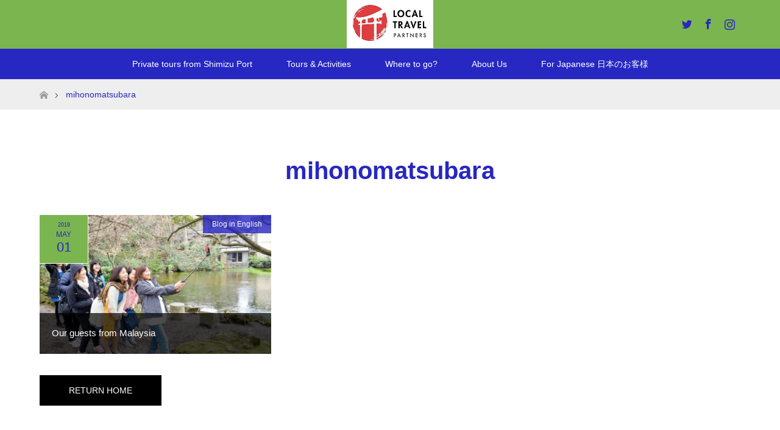

--- FILE ---
content_type: text/html; charset=UTF-8
request_url: https://www.shizuoka-tour.com/tag/mihonomatsubara/
body_size: 9191
content:
<!DOCTYPE html>
<html class="pc" dir="ltr" lang="en-US" prefix="og: https://ogp.me/ns#">
<head prefix="og: http://ogp.me/ns# fb: http://ogp.me/ns/fb#">
<meta charset="UTF-8">
<!--[if IE]><meta http-equiv="X-UA-Compatible" content="IE=edge"><![endif]-->
<!-- Google Tag Manager -->
<script>(function(w,d,s,l,i){w[l]=w[l]||[];w[l].push({'gtm.start':
new Date().getTime(),event:'gtm.js'});var f=d.getElementsByTagName(s)[0],
j=d.createElement(s),dl=l!='dataLayer'?'&l='+l:'';j.async=true;j.src=
'https://www.googletagmanager.com/gtm.js?id='+i+dl;f.parentNode.insertBefore(j,f);
})(window,document,'script','dataLayer','GTM-PFQ3Q4J');</script>
<!-- End Google Tag Manager -->
<meta name="viewport" content="width=device-width">

<meta name="description" content="Local Travel Partners is a travel agency in Shizuoka City.  Private tour, Shore excursion, Guided bike tour, Rental hibrid bikes.">
<meta property="og:type" content="blog" />
<meta property="og:url" content="https://www.shizuoka-tour.com/tag/mihonomatsubara/">
<meta property="og:title" content="Our guests from Malaysia" />
<meta property="og:description" content="Local Travel Partners is a travel agency in Shizuoka City.  Private tour, Shore excursion, Guided bike tour, Rental hibrid bikes." />
<meta property="og:site_name" content="Travel Shizuoka｜Local Travel Partners" />
<meta property="og:image" content='https://www.shizuoka-tour.com/wp/wp-content/uploads/2019/12/RPzMHscvSzCFuMfO0l8ygg.jpg'>
<meta property="og:image:secure_url" content="https://www.shizuoka-tour.com/wp/wp-content/uploads/2019/12/RPzMHscvSzCFuMfO0l8ygg.jpg" /> 
<meta property="og:image:width" content="4032" /> 
<meta property="og:image:height" content="3024" />
<meta property="fb:admins" content="https://www.facebook.com/LocalTravelPartners/" />
<meta name="twitter:card" content="summary" />
<meta name="twitter:site" content="@travelshizuoka" />
<meta name="twitter:creator" content="@travelshizuoka" />
<meta name="twitter:title" content="Travel Shizuoka｜Local Travel Partners" />
<meta name="twitter:description" content="Local Travel Partners is a travel agency in Shizuoka City.  Private tour, Shore excursion, Guided bike tour, Rental hibrid bikes." />
<link rel="pingback" href="https://www.shizuoka-tour.com/wp/xmlrpc.php">

		<!-- All in One SEO 4.7.7.2 - aioseo.com -->
		<title>mihonomatsubara | Travel Shizuoka｜Local Travel Partners</title>
	<meta name="robots" content="noindex, max-snippet:-1, max-image-preview:large, max-video-preview:-1" />
	<meta name="google-site-verification" content="fMOoDdiVVaWfS7fFxvrM-OfRbFN6PZcaupI0yn3LAS8" />
	<link rel="canonical" href="https://www.shizuoka-tour.com/tag/mihonomatsubara/" />
	<meta name="generator" content="All in One SEO (AIOSEO) 4.7.7.2" />
		<script type="application/ld+json" class="aioseo-schema">
			{"@context":"https:\/\/schema.org","@graph":[{"@type":"BreadcrumbList","@id":"https:\/\/www.shizuoka-tour.com\/tag\/mihonomatsubara\/#breadcrumblist","itemListElement":[{"@type":"ListItem","@id":"https:\/\/www.shizuoka-tour.com\/#listItem","position":1,"name":"Home","item":"https:\/\/www.shizuoka-tour.com\/","nextItem":{"@type":"ListItem","@id":"https:\/\/www.shizuoka-tour.com\/tag\/mihonomatsubara\/#listItem","name":"mihonomatsubara"}},{"@type":"ListItem","@id":"https:\/\/www.shizuoka-tour.com\/tag\/mihonomatsubara\/#listItem","position":2,"name":"mihonomatsubara","previousItem":{"@type":"ListItem","@id":"https:\/\/www.shizuoka-tour.com\/#listItem","name":"Home"}}]},{"@type":"CollectionPage","@id":"https:\/\/www.shizuoka-tour.com\/tag\/mihonomatsubara\/#collectionpage","url":"https:\/\/www.shizuoka-tour.com\/tag\/mihonomatsubara\/","name":"mihonomatsubara | Travel Shizuoka\uff5cLocal Travel Partners","inLanguage":"en-US","isPartOf":{"@id":"https:\/\/www.shizuoka-tour.com\/#website"},"breadcrumb":{"@id":"https:\/\/www.shizuoka-tour.com\/tag\/mihonomatsubara\/#breadcrumblist"}},{"@type":"Organization","@id":"https:\/\/www.shizuoka-tour.com\/#organization","name":"Local Travel Partners","description":"Local Travel Partners is a travel agency in Shizuoka City.  Private tour, Shore excursion, Guided bike tour, Rental hibrid bikes.","url":"https:\/\/www.shizuoka-tour.com\/","telephone":"+81542604890","logo":{"@type":"ImageObject","url":"https:\/\/www.shizuoka-tour.com\/wp\/wp-content\/uploads\/2017\/12\/83b452_a22f38382695435e8a6c6ead8d34f69cmv2.jpg","@id":"https:\/\/www.shizuoka-tour.com\/tag\/mihonomatsubara\/#organizationLogo","width":250,"height":140,"caption":"Local Travel Partners"},"image":{"@id":"https:\/\/www.shizuoka-tour.com\/tag\/mihonomatsubara\/#organizationLogo"},"sameAs":["https:\/\/www.instagram.com\/travelshizuoka\/","https:\/\/www.youtube.com\/channel\/UCkHJnhQCDOs805t7wY_Y9RA","https:\/\/www.linkedin.com\/company\/14498517\/admin\/"]},{"@type":"WebSite","@id":"https:\/\/www.shizuoka-tour.com\/#website","url":"https:\/\/www.shizuoka-tour.com\/","name":"Travel Shizuoka\uff5cLocal Travel Partners","description":"Local Travel Partners is a travel agency in Shizuoka City.  Private tour, Shore excursion, Guided bike tour, Rental hibrid bikes.","inLanguage":"en-US","publisher":{"@id":"https:\/\/www.shizuoka-tour.com\/#organization"}}]}
		</script>
		<!-- All in One SEO -->

<link rel='dns-prefetch' href='//www.google.com' />
<link rel='dns-prefetch' href='//s.w.org' />
<link rel="alternate" type="application/rss+xml" title="Travel Shizuoka｜Local Travel Partners &raquo; Feed" href="https://www.shizuoka-tour.com/feed/" />
<link rel="alternate" type="application/rss+xml" title="Travel Shizuoka｜Local Travel Partners &raquo; Comments Feed" href="https://www.shizuoka-tour.com/comments/feed/" />
<link rel="alternate" type="application/rss+xml" title="Travel Shizuoka｜Local Travel Partners &raquo; mihonomatsubara Tag Feed" href="https://www.shizuoka-tour.com/tag/mihonomatsubara/feed/" />
		<!-- This site uses the Google Analytics by MonsterInsights plugin v8.11.0 - Using Analytics tracking - https://www.monsterinsights.com/ -->
		<!-- Note: MonsterInsights is not currently configured on this site. The site owner needs to authenticate with Google Analytics in the MonsterInsights settings panel. -->
					<!-- No UA code set -->
				<!-- / Google Analytics by MonsterInsights -->
		<link rel='stylesheet' id='style-css'  href='https://www.shizuoka-tour.com/wp/wp-content/themes/maxx_tcd043/style.css?ver=1.2.2' type='text/css' media='all' />
<link rel='stylesheet' id='wp-block-library-css'  href='https://www.shizuoka-tour.com/wp/wp-includes/css/dist/block-library/style.min.css?ver=5.3.20' type='text/css' media='all' />
<link rel='stylesheet' id='contact-form-7-css'  href='https://www.shizuoka-tour.com/wp/wp-content/plugins/contact-form-7/includes/css/styles.css?ver=5.2.2' type='text/css' media='all' />
<link rel='stylesheet' id='jquery-ui-smoothness-css'  href='https://www.shizuoka-tour.com/wp/wp-content/plugins/contact-form-7/includes/js/jquery-ui/themes/smoothness/jquery-ui.min.css?ver=1.11.4' type='text/css' media='screen' />
<script type='text/javascript' src='https://www.shizuoka-tour.com/wp/wp-includes/js/jquery/jquery.js?ver=1.12.4-wp'></script>
<script type='text/javascript' src='https://www.shizuoka-tour.com/wp/wp-includes/js/jquery/jquery-migrate.min.js?ver=1.4.1'></script>
<link rel='https://api.w.org/' href='https://www.shizuoka-tour.com/wp-json/' />

<link rel="stylesheet" href="https://www.shizuoka-tour.com/wp/wp-content/themes/maxx_tcd043/css/design-plus.css?ver=1.2.2">
<link rel="stylesheet" href="https://www.shizuoka-tour.com/wp/wp-content/themes/maxx_tcd043/css/sns-botton.css?ver=1.2.2">
<link rel="stylesheet" media="screen and (max-width:770px)" href="https://www.shizuoka-tour.com/wp/wp-content/themes/maxx_tcd043/css/responsive.css?ver=1.2.2">
<link rel="stylesheet" media="screen and (max-width:770px)" href="https://www.shizuoka-tour.com/wp/wp-content/themes/maxx_tcd043/css/footer-bar.css?ver=1.2.2">

<script src="https://www.shizuoka-tour.com/wp/wp-content/themes/maxx_tcd043/js/jquery.easing.1.3.js?ver=1.2.2"></script>
<script src="https://www.shizuoka-tour.com/wp/wp-content/themes/maxx_tcd043/js/jscript.js?ver=1.2.2"></script>
<script src="https://www.shizuoka-tour.com/wp/wp-content/themes/maxx_tcd043/js/footer-bar.js?ver=1.2.2"></script>
<script src="https://www.shizuoka-tour.com/wp/wp-content/themes/maxx_tcd043/js/comment.js?ver=1.2.2"></script>

<style type="text/css">

body { font-size:15px; }

.pc #header .logo { font-size:24px; }
.mobile #header .logo { font-size:18px; }
#footer_logo .logo { font-size:24px; }

#header_images .grid-item .image img, .index_box_list .image img, #index_blog_list li .image img, #post_list li .image img, #related_post li a.image img, .styled_post_list1 .image img, #program_list .program .image img, ul.banner_list1 li .image img, ul.banner_list2 li .image img, .footer_banner .image img, .header_image .image img {
-webkit-transform: scale(1);
-webkit-transition-property: opacity, scale, -webkit-transform;
-webkit-transition: 0.35s;
-moz-transform: scale(1);
-moz-transition-property: opacity, scale, -moz-transform;
-moz-transition: 0.35s;
-ms-transform: scale(1);
-ms-transition-property: opacity, scale, -ms-transform;
-ms-transition: 0.35s;
-o-transform: scale(1);
-o-transition-property: opacity, scale, -o-transform;
-o-transition: 0.35s;
transform: scale(1);
transition-property: opacity, scale, -webkit-transform;
transition: 0.35s;
-webkit-backface-visibility:hidden; backface-visibility:hidden;
}
#header_images .grid-item .image:hover img, .index_box_list .image:hover img, #index_blog_list li .image:hover img, #post_list li .image:hover img, #related_post li a.image:hover img, .styled_post_list1 .image:hover img, #program_list .program .image:hover img, ul.banner_list1 li .image:hover img, ul.banner_list2 li .image:hover img, .footer_banner .image:hover img, .header_image .image:hover img {
 -webkit-transform: scale(1.2); -moz-transform: scale(1.2); -ms-transform: scale(1.2); -o-transform: scale(1.2); transform: scale(1.2);
}
#header_images .grid-item .image:hover, .index_box_list .image:hover, #index_content2 .index_box_list .image:hover, #program_list .program .image:hover, ul.banner_list1 li .image:hover, ul.banner_list2 li .image:hover, .footer_banner .image:hover, .header_image .image:hover {
  background: #2727C2;
}

#archive_headline { font-size:40px; }
#archive_desc { font-size:15px; }

#left_col{float: right;}
#side_col{float: left;}

a:hover, #comment_header ul li a:hover, #header_logo .logo a:hover, #header_social_link li:hover:before, #footer_social_link li:hover:before, #bread_crumb li.home a:hover:before, #bread_crumb li a:hover, #bread_crumb li.last, #bread_crumb li.last a,
.pc #return_top a:hover:before, #footer_top a:hover, .footer_menu li:first-child a, .footer_menu li:only-child a, .side_headline, .color_headline,
#post_list a:hover .title, .styled_post_list1 .date, .program_header .program_category_subtitle
{ color:#2727C2; }

.pc #header_bottom, .pc #global_menu ul ul a:hover, .pc #global_menu > ul > li.active > a, .pc #global_menu li.current-menu-item > a,
.next_page_link a:hover, .page_navi a:hover, .collapse_category_list li a:hover, .index_archive_link a:hover, .slick-arrow:hover, #header_logo_index .link:hover,
#previous_next_post a:hover, .page_navi span.current, .page_navi p.back a:hover, .mobile #global_menu li a:hover,
#wp-calendar td a:hover, #wp-calendar #prev a:hover, #wp-calendar #next a:hover, .widget_search #search-btn input:hover, .widget_search #searchsubmit:hover, .google_search #searchsubmit:hover, .footer_widget.google_search #searchsubmit:hover,
#submit_comment:hover, #comment_header ul li a:hover, #comment_header ul li.comment_switch_active a, #comment_header #comment_closed p, #post_pagination a:hover, #post_pagination p, #footer_bottom, .footer_banner .image:hover, .mobile .footer_menu a:hover, .mobile #footer_menu_bottom li a:hover,
.program_header .program_category_title, .page_content_header .headline , .page_map_info .button:hover
{ background-color:#2727C2; }

.pc #header_top, .pc #global_menu ul ul a, .mobile #header, #footer_top, li.date2, #previous_next_post a, .page_navi a,
.collapse_category_list li a, .widget_search #search-btn input, .widget_search #searchsubmit, .google_search #searchsubmit, #post_pagination a,
#header_images .grid-item .image, #program_list li, .program_header, #program_list .program, ul.banner_list1 li, ul.banner_list2, #footer_banners, .mobile #related_post .headline, .mobile #comment_headline, .pc #global_menu > ul > li > a:hover
{ background-color:#7BB54F; }

.pc #header_logo .logo a, #header_social_link li:before, .footer_headline, #footer_top, #footer_top a { color:#2727C2; }
#index_content2 .index_box_list .box3_text .image:before { color:#262626; }
#comment_textarea textarea:focus, #guest_info input:focus, #comment_header ul li a:hover, #comment_header ul li.comment_switch_active a, #comment_header #comment_closed p
{ border-color:#2727C2; }

#comment_header ul li.comment_switch_active a:after, #comment_header #comment_closed p:after
{ border-color:#2727C2 transparent transparent transparent; }

.pc .header_fix #header, .mobile .header_fix #header { opacity:1.0; }

.post_content a { color:#2727C2; }


#site_loader_spinner { border:4px solid rgba(39,39,194,0.2); border-top-color:#2727C2; }
li.category2 a { background:rgba(39,39,194,0.8); }

#return_top a { background:rgba(123,181,79,0.8); }
#return_top a:hover { background:rgba(123,181,79,0.9); }
.mobile #return_top.bottom a { background:rgba(123,181,79,1) !important; }
.collapse_category_list .children li a { background:rgba(123,181,79,0.8); }
.collapse_category_list .children li a:hover { background:#2727C2; }

#footer_banner_1 .image .footer_banner_headline { font-size:24px; color:#FF4001; }
#footer_banner_1 .image:hover .footer_banner_headline { color:#FFFFFF; }
#footer_banner_1 .image:hover img { opacity:0.5; }
#footer_banner_2 .image .footer_banner_headline { font-size:24px; color:#FF4001; }
#footer_banner_2 .image:hover .footer_banner_headline { color:#FFFFFF; }
#footer_banner_2 .image:hover img { opacity:0.5; }
#footer_banner_3 .image .footer_banner_headline { font-size:24px; color:#FF4001; }
#footer_banner_3 .image:hover .footer_banner_headline { color:#FFFFFF; }
#footer_banner_3 .image:hover img { opacity:0.5; }

.pc #global_menu > ul > li > a {
    padding: 0 28px;
}

.pc #global_menu a:hover{
color:#2727C2;
}
.pc #global_menu ul ul li a{
color:#2727C2;
}
.pc #global_menu ul ul li a:hover{
color:#fff;
}

#footer_top{
color:#2727C2;
}
li.date2{
color:#2727C2;
}
#return_top a::before{
color:#000;
}
a.menu_button::before{
color:#2727C2;
}

#header_logo a{
color:#2727C2;
}
#previous_next_post a::before{
color:#2727C2;
}

#previous_next_post a{
color:#2727C2;
}
#header_social_link li::before {
color:#2727C2;
}
</style>


<link rel="icon" href="https://www.shizuoka-tour.com/wp/wp-content/uploads/2023/11/cropped-160810_logo-32x32.jpeg" sizes="32x32" />
<link rel="icon" href="https://www.shizuoka-tour.com/wp/wp-content/uploads/2023/11/cropped-160810_logo-192x192.jpeg" sizes="192x192" />
<link rel="apple-touch-icon-precomposed" href="https://www.shizuoka-tour.com/wp/wp-content/uploads/2023/11/cropped-160810_logo-180x180.jpeg" />
<meta name="msapplication-TileImage" content="https://www.shizuoka-tour.com/wp/wp-content/uploads/2023/11/cropped-160810_logo-270x270.jpeg" />
</head>
<body id="body" class="archive tag tag-mihonomatsubara tag-53">
<!-- Google Tag Manager (noscript) -->
<noscript><iframe src="https://www.googletagmanager.com/ns.html?id=GTM-PFQ3Q4J"
height="0" width="0" style="display:none;visibility:hidden"></iframe></noscript>
<!-- End Google Tag Manager (noscript) -->
<div id="site_loader_overlay">
 <div id="site_loader_spinner"></div>
</div>
<div id="site_wrap">

 <div id="header">
  <div id="header_top">
   <div id="header_top_inner" class="header_inner">
    <div id="header_logo">
     <div id="logo_image">
 <h1 class="logo">
  <a href="https://www.shizuoka-tour.com/" title="Travel Shizuoka｜Local Travel Partners" data-label="Travel Shizuoka｜Local Travel Partners"><img class="h_logo" src="https://www.shizuoka-tour.com/wp/wp-content/uploads/2017/12/83b452_a22f38382695435e8a6c6ead8d34f69cmv2.jpg?1768722573" alt="Travel Shizuoka｜Local Travel Partners" title="Travel Shizuoka｜Local Travel Partners" /></a>
 </h1>
</div>
    </div>

        <!-- social button -->
    <ul class="clearfix" id="header_social_link">
          <li class="twitter"><a href="https://twitter.com/travelshizuoka" target="_blank">Twitter</a></li>
               <li class="facebook"><a href="https://www.facebook.com/LocalTravelPartners/" target="_blank">Facebook</a></li>
               <li class="insta"><a href="https://www.instagram.com/travelshizuoka/" target="_blank">Instagram</a></li>
              </ul>
    
   </div>
  </div><!-- END #header_top -->

    <div id="header_bottom">
   <div id="header_bottom_inner" class="header_inner">
    <a href="#" class="menu_button"><span>menu</span></a>
    <div id="global_menu">
     <ul id="menu-%e3%82%b0%e3%83%ad%e3%83%bc%e3%83%90%e3%83%ab%e3%83%a1%e3%83%8b%e3%83%a5%e3%83%bc" class="menu"><li id="menu-item-196" class="menu-item menu-item-type-post_type menu-item-object-page menu-item-has-children menu-item-196"><a href="https://www.shizuoka-tour.com/shimizu-port-shore-excursions/">Private tours from Shimizu Port</a>
<ul class="sub-menu">
	<li id="menu-item-4062" class="menu-item menu-item-type-post_type menu-item-object-page menu-item-4062"><a href="https://www.shizuoka-tour.com/shimizu-port-shore-excursions/cancellation-policy/">Cancellation Policy</a></li>
	<li id="menu-item-526" class="menu-item menu-item-type-post_type menu-item-object-page menu-item-526"><a href="https://www.shizuoka-tour.com/shimizu-port-shore-excursions/mt_fuji_5hours/">The perfect Mt.Fuji area (①Lake Tanuki, ②Shiraito Falls, ③Fujisan Hongu Sengen Shrine (5.0 hours)</a></li>
	<li id="menu-item-451" class="menu-item menu-item-type-post_type menu-item-object-page menu-item-451"><a href="https://www.shizuoka-tour.com/shimizu-port-shore-excursions/shimizu-port-4_hours_tour/">The Best of Shimizu 4.0 hours tour from Shimizu Port</a></li>
	<li id="menu-item-16938" class="menu-item menu-item-type-post_type menu-item-object-page menu-item-16938"><a href="https://www.shizuoka-tour.com/shimizu-port-shore-excursions/shimizu-port-easy-going-4-hours_tour/">Easy Going &#8220;Step-Free&#8221; Tour from Shimizu Port 4.0 hours Shore Excursions</a></li>
	<li id="menu-item-17275" class="menu-item menu-item-type-post_type menu-item-object-page menu-item-17275"><a href="https://www.shizuoka-tour.com/shimizu-port-shore-excursions/ukiyo-e-and-temple/">Ukiyo-e Museum &#038; Local temple 3.5 hours Shore Excursion</a></li>
	<li id="menu-item-535" class="menu-item menu-item-type-post_type menu-item-object-page menu-item-535"><a href="https://www.shizuoka-tour.com/shimizu-port-shore-excursions/mt_fuji_greenteafarm_5-5hours/">Mt.Fuji area ① Green Tea Farm,  ② Fujisan Hongu Sengen Shrine, ③ Shiraito Falls / from Shimizu / (5.5 hours)</a></li>
	<li id="menu-item-17789" class="menu-item menu-item-type-post_type menu-item-object-page menu-item-17789"><a href="https://www.shizuoka-tour.com/cruise-membership-info/">Cruise Membership Info</a></li>
</ul>
</li>
<li id="menu-item-4134" class="menu-item menu-item-type-post_type menu-item-object-page menu-item-has-children menu-item-4134"><a href="https://www.shizuoka-tour.com/tours-activities-2/">Tours &#038; Activities</a>
<ul class="sub-menu">
	<li id="menu-item-17244" class="menu-item menu-item-type-post_type menu-item-object-page menu-item-17244"><a href="https://www.shizuoka-tour.com/tours-activities/faq/">FAQ</a></li>
	<li id="menu-item-60" class="menu-item menu-item-type-post_type menu-item-object-page menu-item-has-children menu-item-60"><a href="https://www.shizuoka-tour.com/tours-activities/">Day Tours &#038; Activities</a>
	<ul class="sub-menu">
		<li id="menu-item-609" class="menu-item menu-item-type-post_type menu-item-object-page menu-item-609"><a href="https://www.shizuoka-tour.com/tours-activities/mt_fuji_6hours-shizuoka/">Private Mt.Fuji area tour from Shizuoka station (6.0 hours)</a></li>
		<li id="menu-item-608" class="menu-item menu-item-type-post_type menu-item-object-page menu-item-608"><a href="https://www.shizuoka-tour.com/tours-activities/shizuoka-station-4-5-hours/">Private Shizuoka tour from Shizuoka Station / (4.5 hrous)</a></li>
		<li id="menu-item-343" class="menu-item menu-item-type-post_type menu-item-object-page menu-item-343"><a href="https://www.shizuoka-tour.com/tours-activities/rental-hybrid-bike/">Rental Hybrid Bikes (Cross Bikes)</a></li>
		<li id="menu-item-598" class="menu-item menu-item-type-post_type menu-item-object-page menu-item-598"><a href="https://www.shizuoka-tour.com/tours-activities/bike-tour-to-a-green-tea-farm/">Hybrid Bike Tour to a Green Tea Farm</a></li>
		<li id="menu-item-635" class="menu-item menu-item-type-post_type menu-item-object-page menu-item-635"><a href="https://www.shizuoka-tour.com/tours-activities/bike-tour-shizuoka/">Mt.Fuji view &#038; Countryside Bike Tour</a></li>
		<li id="menu-item-10952" class="menu-item menu-item-type-post_type menu-item-object-page menu-item-10952"><a href="https://www.shizuoka-tour.com/tours-activities/rafting-bbq/">Rafting &#038; B.B.Q at Fujikawa River</a></li>
		<li id="menu-item-10974" class="menu-item menu-item-type-post_type menu-item-object-page menu-item-10974"><a href="https://www.shizuoka-tour.com/tours-activities/rafting-at-fujikawa-river/">Rafting at Fujikawa River</a></li>
	</ul>
</li>
	<li id="menu-item-4141" class="menu-item menu-item-type-post_type menu-item-object-page menu-item-has-children menu-item-4141"><a href="https://www.shizuoka-tour.com/tours-activities-2/2-days-1-night-tours-and-activities/">2 days 1 night Tours and Activities</a>
	<ul class="sub-menu">
		<li id="menu-item-17305" class="menu-item menu-item-type-post_type menu-item-object-page menu-item-17305"><a href="https://www.shizuoka-tour.com/tours-activities/steam-locomotive-local-home-stay/">Steam Locomotive trip &#038; Local Home stay (2 days 1 night)</a></li>
		<li id="menu-item-16684" class="menu-item menu-item-type-post_type menu-item-object-page menu-item-16684"><a href="https://www.shizuoka-tour.com/tours-activities/green-tea-scenery-and-cozy-small-hotel/">Overwhelming Green tea scenery &#038; cozy small hotel</a></li>
		<li id="menu-item-16926" class="menu-item menu-item-type-post_type menu-item-object-page menu-item-16926"><a href="https://www.shizuoka-tour.com/tours-activities-2/2-days-1-night-tours-and-activities/bike-tour-sup-in-shizuoka/">Bike Tour + SUP &#038; B.B.Q in Shizuoka / 2 Days 1 Night</a></li>
		<li id="menu-item-3136" class="menu-item menu-item-type-post_type menu-item-object-page menu-item-3136"><a href="https://www.shizuoka-tour.com/tours-activities-2/recommemded-hotels-shizuoka/">Recommended hotels around Shizuoka</a></li>
	</ul>
</li>
</ul>
</li>
<li id="menu-item-347" class="menu-item menu-item-type-post_type menu-item-object-page menu-item-has-children menu-item-347"><a href="https://www.shizuoka-tour.com/the-tourists-attractions/">Where to go?</a>
<ul class="sub-menu">
	<li id="menu-item-245" class="menu-item menu-item-type-post_type menu-item-object-page menu-item-245"><a href="https://www.shizuoka-tour.com/the-tourists-attractions/nihondaira-plateau/">Nihondaira Plateau</a></li>
	<li id="menu-item-246" class="menu-item menu-item-type-post_type menu-item-object-page menu-item-246"><a href="https://www.shizuoka-tour.com/the-tourists-attractions/nihondaira-ropeway/">Nihondaira Ropeway</a></li>
	<li id="menu-item-263" class="menu-item menu-item-type-post_type menu-item-object-page menu-item-263"><a href="https://www.shizuoka-tour.com/the-tourists-attractions/kunozan-toshogu-shrine/">Kunozan Toshogu Shrine</a></li>
	<li id="menu-item-274" class="menu-item menu-item-type-post_type menu-item-object-page menu-item-274"><a href="https://www.shizuoka-tour.com/the-tourists-attractions/miho-pine-tree-grove/">Miho Pine Tree Grove</a></li>
	<li id="menu-item-294" class="menu-item menu-item-type-post_type menu-item-object-page menu-item-294"><a href="https://www.shizuoka-tour.com/the-tourists-attractions/sumpu-castle-park/">Sumpu Castle Park</a></li>
	<li id="menu-item-5581" class="menu-item menu-item-type-post_type menu-item-object-page menu-item-5581"><a href="https://www.shizuoka-tour.com/the-tourists-attractions/shizuoka-sengen-shrine/">Shizuoka Sengen shrine</a></li>
	<li id="menu-item-309" class="menu-item menu-item-type-post_type menu-item-object-page menu-item-309"><a href="https://www.shizuoka-tour.com/the-tourists-attractions/satta-pass/">Satta Pass</a></li>
	<li id="menu-item-3186" class="menu-item menu-item-type-post_type menu-item-object-page menu-item-3186"><a href="https://www.shizuoka-tour.com/the-tourists-attractions/shimizu-fish-market-kashinoichi/">Shimizu Fish Market &#8220;Kashinoichi&#8221;</a></li>
	<li id="menu-item-3988" class="menu-item menu-item-type-post_type menu-item-object-page menu-item-3988"><a href="https://www.shizuoka-tour.com/the-tourists-attractions/shimizu-s-pulse-dream-plaza/">Shimizu S-Pulse Dream Plaza</a></li>
	<li id="menu-item-5668" class="menu-item menu-item-type-post_type menu-item-object-page menu-item-5668"><a href="https://www.shizuoka-tour.com/the-tourists-attractions/ryugeji-temple/">Ryugeji temple</a></li>
	<li id="menu-item-5723" class="menu-item menu-item-type-post_type menu-item-object-page menu-item-5723"><a href="https://www.shizuoka-tour.com/the-tourists-attractions/tokaido-hiroshige-museum/">Tôkaidô Hiroshige Museum of Art – Ukiyo-e Museum</a></li>
	<li id="menu-item-368" class="menu-item menu-item-type-post_type menu-item-object-page menu-item-368"><a href="https://www.shizuoka-tour.com/the-tourists-attractions/lake-tanuki/">Lake Tanuki</a></li>
	<li id="menu-item-371" class="menu-item menu-item-type-post_type menu-item-object-page menu-item-371"><a href="https://www.shizuoka-tour.com/the-tourists-attractions/shiraito-falls/">Shiraito Falls</a></li>
	<li id="menu-item-402" class="menu-item menu-item-type-post_type menu-item-object-page menu-item-402"><a href="https://www.shizuoka-tour.com/the-tourists-attractions/fujisan-hongu-sengen-shrine/">Fujisan Hongu Sengen Shrine</a></li>
	<li id="menu-item-6157" class="menu-item menu-item-type-post_type menu-item-object-page menu-item-6157"><a href="https://www.shizuoka-tour.com/the-tourists-attractions/toro-ruins/">Toro ruins</a></li>
	<li id="menu-item-6392" class="menu-item menu-item-type-post_type menu-item-object-page menu-item-6392"><a href="https://www.shizuoka-tour.com/the-tourists-attractions/shizuoka-city-serizawa-keisuke-museum-of-art/">Shizuoka city Serizawa Keisuke Museum of Art</a></li>
	<li id="menu-item-6522" class="menu-item menu-item-type-post_type menu-item-object-page menu-item-6522"><a href="https://www.shizuoka-tour.com/the-tourists-attractions/sumpu-takumi-shuku-traditional-craft-center/">Sumpu Takumi Shuku – Traditional Craft Center</a></li>
	<li id="menu-item-6679" class="menu-item menu-item-type-post_type menu-item-object-page menu-item-6679"><a href="https://www.shizuoka-tour.com/the-tourists-attractions/fuji-five-lakes-or-fuji-goko/">Fuji five Lakes or Fuji-goko</a></li>
</ul>
</li>
<li id="menu-item-22" class="menu-item menu-item-type-post_type menu-item-object-page menu-item-has-children menu-item-22"><a href="https://www.shizuoka-tour.com/about-us/">About Us</a>
<ul class="sub-menu">
	<li id="menu-item-330" class="menu-item menu-item-type-post_type menu-item-object-page menu-item-330"><a href="https://www.shizuoka-tour.com/contact/">Contact us</a></li>
	<li id="menu-item-10896" class="menu-item menu-item-type-post_type menu-item-object-page menu-item-10896"><a href="https://www.shizuoka-tour.com/about-us/where-is-shizuoka/">Where is Shizuoka?</a></li>
	<li id="menu-item-607" class="menu-item menu-item-type-post_type menu-item-object-page menu-item-607"><a href="https://www.shizuoka-tour.com/about-us/our-reliable-partners/">Our Reliable Partners</a></li>
	<li id="menu-item-853" class="menu-item menu-item-type-post_type menu-item-object-page menu-item-853"><a href="https://www.shizuoka-tour.com/about-us/collaboration-with-shizuoka-university/">Collaboration with Shizuoka University</a></li>
	<li id="menu-item-73" class="menu-item menu-item-type-post_type menu-item-object-page menu-item-has-children menu-item-73"><a href="https://www.shizuoka-tour.com/for-overseas-travel-agency/">For overseas travel agencies</a>
	<ul class="sub-menu">
		<li id="menu-item-931" class="menu-item menu-item-type-post_type menu-item-object-page menu-item-931"><a href="https://www.shizuoka-tour.com/for-overseas-travel-agency/detail-information-about-shizuoka/">What we can offer (48 slides PDF)</a></li>
	</ul>
</li>
</ul>
</li>
<li id="menu-item-5612" class="menu-item menu-item-type-custom menu-item-object-custom menu-item-has-children menu-item-5612"><a href="http://www.localtravelpartners.com/">For Japanese 日本のお客様</a>
<ul class="sub-menu">
	<li id="menu-item-7214" class="menu-item menu-item-type-post_type menu-item-object-page menu-item-7214"><a href="https://www.shizuoka-tour.com/tours-from-fujisan-shizuoka-airport/">静岡空港発着ツアー（出雲・沖縄・札幌・鹿児島・福岡・北九州）</a></li>
	<li id="menu-item-7036" class="menu-item menu-item-type-post_type menu-item-object-page menu-item-7036"><a href="https://www.shizuoka-tour.com/shizuoka-station-rentalbike/">静岡駅・クロスバイク レンタル</a></li>
	<li id="menu-item-7200" class="menu-item menu-item-type-post_type menu-item-object-page menu-item-7200"><a href="https://www.shizuoka-tour.com/guided-bike-tour-in-shizuoka/">ガイドサイクリング</a></li>
</ul>
</li>
</ul>    </div>
   </div>
  </div><!-- END #header_bottom -->
  
 </div><!-- END #header -->

 <div id="main_contents" class="clearfix">


<div id="bread_crumb">

<ul class="clearfix">
 <li itemscope="itemscope" itemtype="http://data-vocabulary.org/Breadcrumb" class="home"><a itemprop="url" href="https://www.shizuoka-tour.com/"><span itemprop="title" >Home</span></a></li>

 <li class="last">mihonomatsubara</li>

</ul>
</div>

<div id="main_col">

 <div id="archive_header">

  <h2 id="archive_headline" class="rich_font color_headline">mihonomatsubara</h2>
 
 
 </div><!-- END #archive_header -->

  <ol class="clearfix" id="post_list">
    <li class="clearfix">
   <a class="image" href="https://www.shizuoka-tour.com/2019/05/01/our-guests-from-malaysia/" title="Our guests from Malaysia">
     <img src="https://www.shizuoka-tour.com/wp/wp-content/plugins/lazy-load/images/1x1.trans.gif" data-lazy-src="https://www.shizuoka-tour.com/wp/wp-content/uploads/2019/04/IMG_0117-456x276.jpg" width="456" height="276" class="attachment-size2 size-size2 wp-post-image" alt="Guests from Malaysia" srcset="https://www.shizuoka-tour.com/wp/wp-content/uploads/2019/04/IMG_0117-456x276.jpg 456w, https://www.shizuoka-tour.com/wp/wp-content/uploads/2019/04/IMG_0117-800x485.jpg 800w" sizes="(max-width: 456px) 100vw, 456px"><noscript><img width="456" height="276" src="https://www.shizuoka-tour.com/wp/wp-content/uploads/2019/04/IMG_0117-456x276.jpg" class="attachment-size2 size-size2 wp-post-image" alt="Guests from Malaysia" srcset="https://www.shizuoka-tour.com/wp/wp-content/uploads/2019/04/IMG_0117-456x276.jpg 456w, https://www.shizuoka-tour.com/wp/wp-content/uploads/2019/04/IMG_0117-800x485.jpg 800w" sizes="(max-width: 456px) 100vw, 456px" /></noscript>     <h3 class="title" href="https://www.shizuoka-tour.com/2019/05/01/our-guests-from-malaysia/"><span>Our guests from Malaysia</span></h3>
   </a>
      <ul class="meta clearfix">
    <li class="date date2"><time class="entry-date updated" datetime="2019-08-16T19:02:22+09:00"><span class="entry-date-year">2019</span><span class="entry-date-month">May</span><span class="entry-date-day">01</span></time></li>    <li class="category category2"><a href="https://www.shizuoka-tour.com/category/blog/" style="background-color:rgba(39,39,194,0.8);">Blog in English</a></li>   </ul>
     </li>
   </ol><!-- END #post_list -->
 
 <div class="page_navi clearfix">
<p class="back"><a href="https://www.shizuoka-tour.com/wp/">RETURN HOME</a></p>
</div>

</div><!-- END #main_col -->


 </div><!-- END #main_contents -->

 <div id="footer_banners">
  <div id="footer_banners_inner">
<div id="footer_banner_1" class="footer_banner no_image"><div class="image"><div class="caption"><div class="footer_banner_headline">Travel Agency Registration, Shizuoka Governer 3-639</div></div></div></div>

  </div><!-- END #footer_banner_inner -->
 </div><!-- END #footer_banner -->

 <div id="return_top">
  <a href="#body"><span>PAGE TOP</span></a>
 </div><!-- END #return_top -->

 <div id="footer_top">
  <div id="footer_top_inner">

         
   <!-- footer logo -->
   <div id="footer_logo">
    <div class="logo_area">
 <p class="logo"><a href="https://www.shizuoka-tour.com/" title="Travel Shizuoka｜Local Travel Partners"><img class="f_logo" src="https://www.shizuoka-tour.com/wp/wp-content/uploads/2017/12/83b452_a22f38382695435e8a6c6ead8d34f69cmv2.jpg?1768722573" alt="Travel Shizuoka｜Local Travel Partners" title="Travel Shizuoka｜Local Travel Partners" /></a></p>
</div>
   </div>

      <p id="footer_address">
    <span class="mr10">Local Travel Partners Inc. (Travel Agency Registration, Shizuoka Governor 3-639)</span>    2-1-10-3F Oguro Suruga-ku, Shizuoka City, Japan    <span class="ml10">+81-54-260-4890</span>   </p>
   
      <!-- social button -->
   <ul class="clearfix" id="footer_social_link">
        <li class="twitter"><a href="https://twitter.com/travelshizuoka" target="_blank">Twitter</a></li>
            <li class="facebook"><a href="https://www.facebook.com/LocalTravelPartners/" target="_blank">Facebook</a></li>
            <li class="insta"><a href="https://www.instagram.com/travelshizuoka/" target="_blank">Instagram</a></li>
           </ul>
   
  </div><!-- END #footer_top_inner -->
 </div><!-- END #footer_top -->

 <div id="footer_bottom">
  <div id="footer_bottom_inner" class="clearfix">

   <p id="copyright">Copyright &copy;&nbsp; <a href="https://www.shizuoka-tour.com/">Travel Shizuoka｜Local Travel Partners</a></p>

  </div><!-- END #footer_bottom_inner -->
 </div><!-- END #footer_bottom -->


</div><!-- #site_wrap -->

<script>

jQuery(document).ready(function($){
    function after_load() {
        $('#site_loader_spinner').delay(300).fadeOut(600);
    $('#site_loader_overlay').delay(600).fadeOut(900);
    $('#site_wrap').css('display', 'block');
    
    if ($('.animation_element').size()) {
      $(window).on('load scroll resize', function(){
        $('.animation_element:not(.active)').each(function(){
          var setThis = $(this);
          var elmTop = setThis.offset().top;
          var elmHeight = setThis.height();
          var scrTop = $(window).scrollTop();
          var winHeight = $(window).height();
          if (scrTop > elmTop - winHeight){
            setThis.addClass('active');
          }
        });
      }).trigger('resize');
    }

		$(window).trigger('resize');
  }

  $(window).load(function () {
    after_load();
  });

  setTimeout(function(){
    if( $('#site_loader_overlay').is(':visible') ) {
      after_load();
    }
  }, 5000);

  
});
</script>


<script type='text/javascript'>
/* <![CDATA[ */
var wpcf7 = {"apiSettings":{"root":"https:\/\/www.shizuoka-tour.com\/wp-json\/contact-form-7\/v1","namespace":"contact-form-7\/v1"},"jqueryUi":"1"};
/* ]]> */
</script>
<script type='text/javascript' src='https://www.shizuoka-tour.com/wp/wp-content/plugins/contact-form-7/includes/js/scripts.js?ver=5.2.2'></script>
<script type='text/javascript' src='https://www.google.com/recaptcha/api.js?render=6LecNFsrAAAAAFmHzi7AS3qDDspZe8cw9yqpz0GV&#038;ver=3.0'></script>
<script type='text/javascript'>
/* <![CDATA[ */
var wpcf7_recaptcha = {"sitekey":"6LecNFsrAAAAAFmHzi7AS3qDDspZe8cw9yqpz0GV","actions":{"homepage":"homepage","contactform":"contactform"}};
/* ]]> */
</script>
<script type='text/javascript' src='https://www.shizuoka-tour.com/wp/wp-content/plugins/contact-form-7/modules/recaptcha/script.js?ver=5.2.2'></script>
<script type='text/javascript' src='https://www.shizuoka-tour.com/wp/wp-content/plugins/lazy-load/js/jquery.sonar.min.js?ver=0.6.1'></script>
<script type='text/javascript' src='https://www.shizuoka-tour.com/wp/wp-content/plugins/lazy-load/js/lazy-load.js?ver=0.6.1'></script>
<script type='text/javascript' src='https://www.shizuoka-tour.com/wp/wp-includes/js/jquery/ui/core.min.js?ver=1.11.4'></script>
<script type='text/javascript' src='https://www.shizuoka-tour.com/wp/wp-includes/js/jquery/ui/datepicker.min.js?ver=1.11.4'></script>
<script type='text/javascript'>
jQuery(document).ready(function(jQuery){jQuery.datepicker.setDefaults({"closeText":"Close","currentText":"Today","monthNames":["January","February","March","April","May","June","July","August","September","October","November","December"],"monthNamesShort":["Jan","Feb","Mar","Apr","May","Jun","Jul","Aug","Sep","Oct","Nov","Dec"],"nextText":"Next","prevText":"Previous","dayNames":["Sunday","Monday","Tuesday","Wednesday","Thursday","Friday","Saturday"],"dayNamesShort":["Sun","Mon","Tue","Wed","Thu","Fri","Sat"],"dayNamesMin":["S","M","T","W","T","F","S"],"dateFormat":"yy-mm-dd","firstDay":0,"isRTL":false});});
</script>
<script type='text/javascript' src='https://www.shizuoka-tour.com/wp/wp-includes/js/jquery/ui/widget.min.js?ver=1.11.4'></script>
<script type='text/javascript' src='https://www.shizuoka-tour.com/wp/wp-includes/js/jquery/ui/button.min.js?ver=1.11.4'></script>
<script type='text/javascript' src='https://www.shizuoka-tour.com/wp/wp-includes/js/jquery/ui/spinner.min.js?ver=1.11.4'></script>
<script type='text/javascript' src='https://www.shizuoka-tour.com/wp/wp-includes/js/wp-embed.min.js?ver=5.3.20'></script>
</body>
</html>


--- FILE ---
content_type: text/html; charset=utf-8
request_url: https://www.google.com/recaptcha/api2/anchor?ar=1&k=6LecNFsrAAAAAFmHzi7AS3qDDspZe8cw9yqpz0GV&co=aHR0cHM6Ly93d3cuc2hpenVva2EtdG91ci5jb206NDQz&hl=en&v=PoyoqOPhxBO7pBk68S4YbpHZ&size=invisible&anchor-ms=20000&execute-ms=30000&cb=jztzvkku23vm
body_size: 48512
content:
<!DOCTYPE HTML><html dir="ltr" lang="en"><head><meta http-equiv="Content-Type" content="text/html; charset=UTF-8">
<meta http-equiv="X-UA-Compatible" content="IE=edge">
<title>reCAPTCHA</title>
<style type="text/css">
/* cyrillic-ext */
@font-face {
  font-family: 'Roboto';
  font-style: normal;
  font-weight: 400;
  font-stretch: 100%;
  src: url(//fonts.gstatic.com/s/roboto/v48/KFO7CnqEu92Fr1ME7kSn66aGLdTylUAMa3GUBHMdazTgWw.woff2) format('woff2');
  unicode-range: U+0460-052F, U+1C80-1C8A, U+20B4, U+2DE0-2DFF, U+A640-A69F, U+FE2E-FE2F;
}
/* cyrillic */
@font-face {
  font-family: 'Roboto';
  font-style: normal;
  font-weight: 400;
  font-stretch: 100%;
  src: url(//fonts.gstatic.com/s/roboto/v48/KFO7CnqEu92Fr1ME7kSn66aGLdTylUAMa3iUBHMdazTgWw.woff2) format('woff2');
  unicode-range: U+0301, U+0400-045F, U+0490-0491, U+04B0-04B1, U+2116;
}
/* greek-ext */
@font-face {
  font-family: 'Roboto';
  font-style: normal;
  font-weight: 400;
  font-stretch: 100%;
  src: url(//fonts.gstatic.com/s/roboto/v48/KFO7CnqEu92Fr1ME7kSn66aGLdTylUAMa3CUBHMdazTgWw.woff2) format('woff2');
  unicode-range: U+1F00-1FFF;
}
/* greek */
@font-face {
  font-family: 'Roboto';
  font-style: normal;
  font-weight: 400;
  font-stretch: 100%;
  src: url(//fonts.gstatic.com/s/roboto/v48/KFO7CnqEu92Fr1ME7kSn66aGLdTylUAMa3-UBHMdazTgWw.woff2) format('woff2');
  unicode-range: U+0370-0377, U+037A-037F, U+0384-038A, U+038C, U+038E-03A1, U+03A3-03FF;
}
/* math */
@font-face {
  font-family: 'Roboto';
  font-style: normal;
  font-weight: 400;
  font-stretch: 100%;
  src: url(//fonts.gstatic.com/s/roboto/v48/KFO7CnqEu92Fr1ME7kSn66aGLdTylUAMawCUBHMdazTgWw.woff2) format('woff2');
  unicode-range: U+0302-0303, U+0305, U+0307-0308, U+0310, U+0312, U+0315, U+031A, U+0326-0327, U+032C, U+032F-0330, U+0332-0333, U+0338, U+033A, U+0346, U+034D, U+0391-03A1, U+03A3-03A9, U+03B1-03C9, U+03D1, U+03D5-03D6, U+03F0-03F1, U+03F4-03F5, U+2016-2017, U+2034-2038, U+203C, U+2040, U+2043, U+2047, U+2050, U+2057, U+205F, U+2070-2071, U+2074-208E, U+2090-209C, U+20D0-20DC, U+20E1, U+20E5-20EF, U+2100-2112, U+2114-2115, U+2117-2121, U+2123-214F, U+2190, U+2192, U+2194-21AE, U+21B0-21E5, U+21F1-21F2, U+21F4-2211, U+2213-2214, U+2216-22FF, U+2308-230B, U+2310, U+2319, U+231C-2321, U+2336-237A, U+237C, U+2395, U+239B-23B7, U+23D0, U+23DC-23E1, U+2474-2475, U+25AF, U+25B3, U+25B7, U+25BD, U+25C1, U+25CA, U+25CC, U+25FB, U+266D-266F, U+27C0-27FF, U+2900-2AFF, U+2B0E-2B11, U+2B30-2B4C, U+2BFE, U+3030, U+FF5B, U+FF5D, U+1D400-1D7FF, U+1EE00-1EEFF;
}
/* symbols */
@font-face {
  font-family: 'Roboto';
  font-style: normal;
  font-weight: 400;
  font-stretch: 100%;
  src: url(//fonts.gstatic.com/s/roboto/v48/KFO7CnqEu92Fr1ME7kSn66aGLdTylUAMaxKUBHMdazTgWw.woff2) format('woff2');
  unicode-range: U+0001-000C, U+000E-001F, U+007F-009F, U+20DD-20E0, U+20E2-20E4, U+2150-218F, U+2190, U+2192, U+2194-2199, U+21AF, U+21E6-21F0, U+21F3, U+2218-2219, U+2299, U+22C4-22C6, U+2300-243F, U+2440-244A, U+2460-24FF, U+25A0-27BF, U+2800-28FF, U+2921-2922, U+2981, U+29BF, U+29EB, U+2B00-2BFF, U+4DC0-4DFF, U+FFF9-FFFB, U+10140-1018E, U+10190-1019C, U+101A0, U+101D0-101FD, U+102E0-102FB, U+10E60-10E7E, U+1D2C0-1D2D3, U+1D2E0-1D37F, U+1F000-1F0FF, U+1F100-1F1AD, U+1F1E6-1F1FF, U+1F30D-1F30F, U+1F315, U+1F31C, U+1F31E, U+1F320-1F32C, U+1F336, U+1F378, U+1F37D, U+1F382, U+1F393-1F39F, U+1F3A7-1F3A8, U+1F3AC-1F3AF, U+1F3C2, U+1F3C4-1F3C6, U+1F3CA-1F3CE, U+1F3D4-1F3E0, U+1F3ED, U+1F3F1-1F3F3, U+1F3F5-1F3F7, U+1F408, U+1F415, U+1F41F, U+1F426, U+1F43F, U+1F441-1F442, U+1F444, U+1F446-1F449, U+1F44C-1F44E, U+1F453, U+1F46A, U+1F47D, U+1F4A3, U+1F4B0, U+1F4B3, U+1F4B9, U+1F4BB, U+1F4BF, U+1F4C8-1F4CB, U+1F4D6, U+1F4DA, U+1F4DF, U+1F4E3-1F4E6, U+1F4EA-1F4ED, U+1F4F7, U+1F4F9-1F4FB, U+1F4FD-1F4FE, U+1F503, U+1F507-1F50B, U+1F50D, U+1F512-1F513, U+1F53E-1F54A, U+1F54F-1F5FA, U+1F610, U+1F650-1F67F, U+1F687, U+1F68D, U+1F691, U+1F694, U+1F698, U+1F6AD, U+1F6B2, U+1F6B9-1F6BA, U+1F6BC, U+1F6C6-1F6CF, U+1F6D3-1F6D7, U+1F6E0-1F6EA, U+1F6F0-1F6F3, U+1F6F7-1F6FC, U+1F700-1F7FF, U+1F800-1F80B, U+1F810-1F847, U+1F850-1F859, U+1F860-1F887, U+1F890-1F8AD, U+1F8B0-1F8BB, U+1F8C0-1F8C1, U+1F900-1F90B, U+1F93B, U+1F946, U+1F984, U+1F996, U+1F9E9, U+1FA00-1FA6F, U+1FA70-1FA7C, U+1FA80-1FA89, U+1FA8F-1FAC6, U+1FACE-1FADC, U+1FADF-1FAE9, U+1FAF0-1FAF8, U+1FB00-1FBFF;
}
/* vietnamese */
@font-face {
  font-family: 'Roboto';
  font-style: normal;
  font-weight: 400;
  font-stretch: 100%;
  src: url(//fonts.gstatic.com/s/roboto/v48/KFO7CnqEu92Fr1ME7kSn66aGLdTylUAMa3OUBHMdazTgWw.woff2) format('woff2');
  unicode-range: U+0102-0103, U+0110-0111, U+0128-0129, U+0168-0169, U+01A0-01A1, U+01AF-01B0, U+0300-0301, U+0303-0304, U+0308-0309, U+0323, U+0329, U+1EA0-1EF9, U+20AB;
}
/* latin-ext */
@font-face {
  font-family: 'Roboto';
  font-style: normal;
  font-weight: 400;
  font-stretch: 100%;
  src: url(//fonts.gstatic.com/s/roboto/v48/KFO7CnqEu92Fr1ME7kSn66aGLdTylUAMa3KUBHMdazTgWw.woff2) format('woff2');
  unicode-range: U+0100-02BA, U+02BD-02C5, U+02C7-02CC, U+02CE-02D7, U+02DD-02FF, U+0304, U+0308, U+0329, U+1D00-1DBF, U+1E00-1E9F, U+1EF2-1EFF, U+2020, U+20A0-20AB, U+20AD-20C0, U+2113, U+2C60-2C7F, U+A720-A7FF;
}
/* latin */
@font-face {
  font-family: 'Roboto';
  font-style: normal;
  font-weight: 400;
  font-stretch: 100%;
  src: url(//fonts.gstatic.com/s/roboto/v48/KFO7CnqEu92Fr1ME7kSn66aGLdTylUAMa3yUBHMdazQ.woff2) format('woff2');
  unicode-range: U+0000-00FF, U+0131, U+0152-0153, U+02BB-02BC, U+02C6, U+02DA, U+02DC, U+0304, U+0308, U+0329, U+2000-206F, U+20AC, U+2122, U+2191, U+2193, U+2212, U+2215, U+FEFF, U+FFFD;
}
/* cyrillic-ext */
@font-face {
  font-family: 'Roboto';
  font-style: normal;
  font-weight: 500;
  font-stretch: 100%;
  src: url(//fonts.gstatic.com/s/roboto/v48/KFO7CnqEu92Fr1ME7kSn66aGLdTylUAMa3GUBHMdazTgWw.woff2) format('woff2');
  unicode-range: U+0460-052F, U+1C80-1C8A, U+20B4, U+2DE0-2DFF, U+A640-A69F, U+FE2E-FE2F;
}
/* cyrillic */
@font-face {
  font-family: 'Roboto';
  font-style: normal;
  font-weight: 500;
  font-stretch: 100%;
  src: url(//fonts.gstatic.com/s/roboto/v48/KFO7CnqEu92Fr1ME7kSn66aGLdTylUAMa3iUBHMdazTgWw.woff2) format('woff2');
  unicode-range: U+0301, U+0400-045F, U+0490-0491, U+04B0-04B1, U+2116;
}
/* greek-ext */
@font-face {
  font-family: 'Roboto';
  font-style: normal;
  font-weight: 500;
  font-stretch: 100%;
  src: url(//fonts.gstatic.com/s/roboto/v48/KFO7CnqEu92Fr1ME7kSn66aGLdTylUAMa3CUBHMdazTgWw.woff2) format('woff2');
  unicode-range: U+1F00-1FFF;
}
/* greek */
@font-face {
  font-family: 'Roboto';
  font-style: normal;
  font-weight: 500;
  font-stretch: 100%;
  src: url(//fonts.gstatic.com/s/roboto/v48/KFO7CnqEu92Fr1ME7kSn66aGLdTylUAMa3-UBHMdazTgWw.woff2) format('woff2');
  unicode-range: U+0370-0377, U+037A-037F, U+0384-038A, U+038C, U+038E-03A1, U+03A3-03FF;
}
/* math */
@font-face {
  font-family: 'Roboto';
  font-style: normal;
  font-weight: 500;
  font-stretch: 100%;
  src: url(//fonts.gstatic.com/s/roboto/v48/KFO7CnqEu92Fr1ME7kSn66aGLdTylUAMawCUBHMdazTgWw.woff2) format('woff2');
  unicode-range: U+0302-0303, U+0305, U+0307-0308, U+0310, U+0312, U+0315, U+031A, U+0326-0327, U+032C, U+032F-0330, U+0332-0333, U+0338, U+033A, U+0346, U+034D, U+0391-03A1, U+03A3-03A9, U+03B1-03C9, U+03D1, U+03D5-03D6, U+03F0-03F1, U+03F4-03F5, U+2016-2017, U+2034-2038, U+203C, U+2040, U+2043, U+2047, U+2050, U+2057, U+205F, U+2070-2071, U+2074-208E, U+2090-209C, U+20D0-20DC, U+20E1, U+20E5-20EF, U+2100-2112, U+2114-2115, U+2117-2121, U+2123-214F, U+2190, U+2192, U+2194-21AE, U+21B0-21E5, U+21F1-21F2, U+21F4-2211, U+2213-2214, U+2216-22FF, U+2308-230B, U+2310, U+2319, U+231C-2321, U+2336-237A, U+237C, U+2395, U+239B-23B7, U+23D0, U+23DC-23E1, U+2474-2475, U+25AF, U+25B3, U+25B7, U+25BD, U+25C1, U+25CA, U+25CC, U+25FB, U+266D-266F, U+27C0-27FF, U+2900-2AFF, U+2B0E-2B11, U+2B30-2B4C, U+2BFE, U+3030, U+FF5B, U+FF5D, U+1D400-1D7FF, U+1EE00-1EEFF;
}
/* symbols */
@font-face {
  font-family: 'Roboto';
  font-style: normal;
  font-weight: 500;
  font-stretch: 100%;
  src: url(//fonts.gstatic.com/s/roboto/v48/KFO7CnqEu92Fr1ME7kSn66aGLdTylUAMaxKUBHMdazTgWw.woff2) format('woff2');
  unicode-range: U+0001-000C, U+000E-001F, U+007F-009F, U+20DD-20E0, U+20E2-20E4, U+2150-218F, U+2190, U+2192, U+2194-2199, U+21AF, U+21E6-21F0, U+21F3, U+2218-2219, U+2299, U+22C4-22C6, U+2300-243F, U+2440-244A, U+2460-24FF, U+25A0-27BF, U+2800-28FF, U+2921-2922, U+2981, U+29BF, U+29EB, U+2B00-2BFF, U+4DC0-4DFF, U+FFF9-FFFB, U+10140-1018E, U+10190-1019C, U+101A0, U+101D0-101FD, U+102E0-102FB, U+10E60-10E7E, U+1D2C0-1D2D3, U+1D2E0-1D37F, U+1F000-1F0FF, U+1F100-1F1AD, U+1F1E6-1F1FF, U+1F30D-1F30F, U+1F315, U+1F31C, U+1F31E, U+1F320-1F32C, U+1F336, U+1F378, U+1F37D, U+1F382, U+1F393-1F39F, U+1F3A7-1F3A8, U+1F3AC-1F3AF, U+1F3C2, U+1F3C4-1F3C6, U+1F3CA-1F3CE, U+1F3D4-1F3E0, U+1F3ED, U+1F3F1-1F3F3, U+1F3F5-1F3F7, U+1F408, U+1F415, U+1F41F, U+1F426, U+1F43F, U+1F441-1F442, U+1F444, U+1F446-1F449, U+1F44C-1F44E, U+1F453, U+1F46A, U+1F47D, U+1F4A3, U+1F4B0, U+1F4B3, U+1F4B9, U+1F4BB, U+1F4BF, U+1F4C8-1F4CB, U+1F4D6, U+1F4DA, U+1F4DF, U+1F4E3-1F4E6, U+1F4EA-1F4ED, U+1F4F7, U+1F4F9-1F4FB, U+1F4FD-1F4FE, U+1F503, U+1F507-1F50B, U+1F50D, U+1F512-1F513, U+1F53E-1F54A, U+1F54F-1F5FA, U+1F610, U+1F650-1F67F, U+1F687, U+1F68D, U+1F691, U+1F694, U+1F698, U+1F6AD, U+1F6B2, U+1F6B9-1F6BA, U+1F6BC, U+1F6C6-1F6CF, U+1F6D3-1F6D7, U+1F6E0-1F6EA, U+1F6F0-1F6F3, U+1F6F7-1F6FC, U+1F700-1F7FF, U+1F800-1F80B, U+1F810-1F847, U+1F850-1F859, U+1F860-1F887, U+1F890-1F8AD, U+1F8B0-1F8BB, U+1F8C0-1F8C1, U+1F900-1F90B, U+1F93B, U+1F946, U+1F984, U+1F996, U+1F9E9, U+1FA00-1FA6F, U+1FA70-1FA7C, U+1FA80-1FA89, U+1FA8F-1FAC6, U+1FACE-1FADC, U+1FADF-1FAE9, U+1FAF0-1FAF8, U+1FB00-1FBFF;
}
/* vietnamese */
@font-face {
  font-family: 'Roboto';
  font-style: normal;
  font-weight: 500;
  font-stretch: 100%;
  src: url(//fonts.gstatic.com/s/roboto/v48/KFO7CnqEu92Fr1ME7kSn66aGLdTylUAMa3OUBHMdazTgWw.woff2) format('woff2');
  unicode-range: U+0102-0103, U+0110-0111, U+0128-0129, U+0168-0169, U+01A0-01A1, U+01AF-01B0, U+0300-0301, U+0303-0304, U+0308-0309, U+0323, U+0329, U+1EA0-1EF9, U+20AB;
}
/* latin-ext */
@font-face {
  font-family: 'Roboto';
  font-style: normal;
  font-weight: 500;
  font-stretch: 100%;
  src: url(//fonts.gstatic.com/s/roboto/v48/KFO7CnqEu92Fr1ME7kSn66aGLdTylUAMa3KUBHMdazTgWw.woff2) format('woff2');
  unicode-range: U+0100-02BA, U+02BD-02C5, U+02C7-02CC, U+02CE-02D7, U+02DD-02FF, U+0304, U+0308, U+0329, U+1D00-1DBF, U+1E00-1E9F, U+1EF2-1EFF, U+2020, U+20A0-20AB, U+20AD-20C0, U+2113, U+2C60-2C7F, U+A720-A7FF;
}
/* latin */
@font-face {
  font-family: 'Roboto';
  font-style: normal;
  font-weight: 500;
  font-stretch: 100%;
  src: url(//fonts.gstatic.com/s/roboto/v48/KFO7CnqEu92Fr1ME7kSn66aGLdTylUAMa3yUBHMdazQ.woff2) format('woff2');
  unicode-range: U+0000-00FF, U+0131, U+0152-0153, U+02BB-02BC, U+02C6, U+02DA, U+02DC, U+0304, U+0308, U+0329, U+2000-206F, U+20AC, U+2122, U+2191, U+2193, U+2212, U+2215, U+FEFF, U+FFFD;
}
/* cyrillic-ext */
@font-face {
  font-family: 'Roboto';
  font-style: normal;
  font-weight: 900;
  font-stretch: 100%;
  src: url(//fonts.gstatic.com/s/roboto/v48/KFO7CnqEu92Fr1ME7kSn66aGLdTylUAMa3GUBHMdazTgWw.woff2) format('woff2');
  unicode-range: U+0460-052F, U+1C80-1C8A, U+20B4, U+2DE0-2DFF, U+A640-A69F, U+FE2E-FE2F;
}
/* cyrillic */
@font-face {
  font-family: 'Roboto';
  font-style: normal;
  font-weight: 900;
  font-stretch: 100%;
  src: url(//fonts.gstatic.com/s/roboto/v48/KFO7CnqEu92Fr1ME7kSn66aGLdTylUAMa3iUBHMdazTgWw.woff2) format('woff2');
  unicode-range: U+0301, U+0400-045F, U+0490-0491, U+04B0-04B1, U+2116;
}
/* greek-ext */
@font-face {
  font-family: 'Roboto';
  font-style: normal;
  font-weight: 900;
  font-stretch: 100%;
  src: url(//fonts.gstatic.com/s/roboto/v48/KFO7CnqEu92Fr1ME7kSn66aGLdTylUAMa3CUBHMdazTgWw.woff2) format('woff2');
  unicode-range: U+1F00-1FFF;
}
/* greek */
@font-face {
  font-family: 'Roboto';
  font-style: normal;
  font-weight: 900;
  font-stretch: 100%;
  src: url(//fonts.gstatic.com/s/roboto/v48/KFO7CnqEu92Fr1ME7kSn66aGLdTylUAMa3-UBHMdazTgWw.woff2) format('woff2');
  unicode-range: U+0370-0377, U+037A-037F, U+0384-038A, U+038C, U+038E-03A1, U+03A3-03FF;
}
/* math */
@font-face {
  font-family: 'Roboto';
  font-style: normal;
  font-weight: 900;
  font-stretch: 100%;
  src: url(//fonts.gstatic.com/s/roboto/v48/KFO7CnqEu92Fr1ME7kSn66aGLdTylUAMawCUBHMdazTgWw.woff2) format('woff2');
  unicode-range: U+0302-0303, U+0305, U+0307-0308, U+0310, U+0312, U+0315, U+031A, U+0326-0327, U+032C, U+032F-0330, U+0332-0333, U+0338, U+033A, U+0346, U+034D, U+0391-03A1, U+03A3-03A9, U+03B1-03C9, U+03D1, U+03D5-03D6, U+03F0-03F1, U+03F4-03F5, U+2016-2017, U+2034-2038, U+203C, U+2040, U+2043, U+2047, U+2050, U+2057, U+205F, U+2070-2071, U+2074-208E, U+2090-209C, U+20D0-20DC, U+20E1, U+20E5-20EF, U+2100-2112, U+2114-2115, U+2117-2121, U+2123-214F, U+2190, U+2192, U+2194-21AE, U+21B0-21E5, U+21F1-21F2, U+21F4-2211, U+2213-2214, U+2216-22FF, U+2308-230B, U+2310, U+2319, U+231C-2321, U+2336-237A, U+237C, U+2395, U+239B-23B7, U+23D0, U+23DC-23E1, U+2474-2475, U+25AF, U+25B3, U+25B7, U+25BD, U+25C1, U+25CA, U+25CC, U+25FB, U+266D-266F, U+27C0-27FF, U+2900-2AFF, U+2B0E-2B11, U+2B30-2B4C, U+2BFE, U+3030, U+FF5B, U+FF5D, U+1D400-1D7FF, U+1EE00-1EEFF;
}
/* symbols */
@font-face {
  font-family: 'Roboto';
  font-style: normal;
  font-weight: 900;
  font-stretch: 100%;
  src: url(//fonts.gstatic.com/s/roboto/v48/KFO7CnqEu92Fr1ME7kSn66aGLdTylUAMaxKUBHMdazTgWw.woff2) format('woff2');
  unicode-range: U+0001-000C, U+000E-001F, U+007F-009F, U+20DD-20E0, U+20E2-20E4, U+2150-218F, U+2190, U+2192, U+2194-2199, U+21AF, U+21E6-21F0, U+21F3, U+2218-2219, U+2299, U+22C4-22C6, U+2300-243F, U+2440-244A, U+2460-24FF, U+25A0-27BF, U+2800-28FF, U+2921-2922, U+2981, U+29BF, U+29EB, U+2B00-2BFF, U+4DC0-4DFF, U+FFF9-FFFB, U+10140-1018E, U+10190-1019C, U+101A0, U+101D0-101FD, U+102E0-102FB, U+10E60-10E7E, U+1D2C0-1D2D3, U+1D2E0-1D37F, U+1F000-1F0FF, U+1F100-1F1AD, U+1F1E6-1F1FF, U+1F30D-1F30F, U+1F315, U+1F31C, U+1F31E, U+1F320-1F32C, U+1F336, U+1F378, U+1F37D, U+1F382, U+1F393-1F39F, U+1F3A7-1F3A8, U+1F3AC-1F3AF, U+1F3C2, U+1F3C4-1F3C6, U+1F3CA-1F3CE, U+1F3D4-1F3E0, U+1F3ED, U+1F3F1-1F3F3, U+1F3F5-1F3F7, U+1F408, U+1F415, U+1F41F, U+1F426, U+1F43F, U+1F441-1F442, U+1F444, U+1F446-1F449, U+1F44C-1F44E, U+1F453, U+1F46A, U+1F47D, U+1F4A3, U+1F4B0, U+1F4B3, U+1F4B9, U+1F4BB, U+1F4BF, U+1F4C8-1F4CB, U+1F4D6, U+1F4DA, U+1F4DF, U+1F4E3-1F4E6, U+1F4EA-1F4ED, U+1F4F7, U+1F4F9-1F4FB, U+1F4FD-1F4FE, U+1F503, U+1F507-1F50B, U+1F50D, U+1F512-1F513, U+1F53E-1F54A, U+1F54F-1F5FA, U+1F610, U+1F650-1F67F, U+1F687, U+1F68D, U+1F691, U+1F694, U+1F698, U+1F6AD, U+1F6B2, U+1F6B9-1F6BA, U+1F6BC, U+1F6C6-1F6CF, U+1F6D3-1F6D7, U+1F6E0-1F6EA, U+1F6F0-1F6F3, U+1F6F7-1F6FC, U+1F700-1F7FF, U+1F800-1F80B, U+1F810-1F847, U+1F850-1F859, U+1F860-1F887, U+1F890-1F8AD, U+1F8B0-1F8BB, U+1F8C0-1F8C1, U+1F900-1F90B, U+1F93B, U+1F946, U+1F984, U+1F996, U+1F9E9, U+1FA00-1FA6F, U+1FA70-1FA7C, U+1FA80-1FA89, U+1FA8F-1FAC6, U+1FACE-1FADC, U+1FADF-1FAE9, U+1FAF0-1FAF8, U+1FB00-1FBFF;
}
/* vietnamese */
@font-face {
  font-family: 'Roboto';
  font-style: normal;
  font-weight: 900;
  font-stretch: 100%;
  src: url(//fonts.gstatic.com/s/roboto/v48/KFO7CnqEu92Fr1ME7kSn66aGLdTylUAMa3OUBHMdazTgWw.woff2) format('woff2');
  unicode-range: U+0102-0103, U+0110-0111, U+0128-0129, U+0168-0169, U+01A0-01A1, U+01AF-01B0, U+0300-0301, U+0303-0304, U+0308-0309, U+0323, U+0329, U+1EA0-1EF9, U+20AB;
}
/* latin-ext */
@font-face {
  font-family: 'Roboto';
  font-style: normal;
  font-weight: 900;
  font-stretch: 100%;
  src: url(//fonts.gstatic.com/s/roboto/v48/KFO7CnqEu92Fr1ME7kSn66aGLdTylUAMa3KUBHMdazTgWw.woff2) format('woff2');
  unicode-range: U+0100-02BA, U+02BD-02C5, U+02C7-02CC, U+02CE-02D7, U+02DD-02FF, U+0304, U+0308, U+0329, U+1D00-1DBF, U+1E00-1E9F, U+1EF2-1EFF, U+2020, U+20A0-20AB, U+20AD-20C0, U+2113, U+2C60-2C7F, U+A720-A7FF;
}
/* latin */
@font-face {
  font-family: 'Roboto';
  font-style: normal;
  font-weight: 900;
  font-stretch: 100%;
  src: url(//fonts.gstatic.com/s/roboto/v48/KFO7CnqEu92Fr1ME7kSn66aGLdTylUAMa3yUBHMdazQ.woff2) format('woff2');
  unicode-range: U+0000-00FF, U+0131, U+0152-0153, U+02BB-02BC, U+02C6, U+02DA, U+02DC, U+0304, U+0308, U+0329, U+2000-206F, U+20AC, U+2122, U+2191, U+2193, U+2212, U+2215, U+FEFF, U+FFFD;
}

</style>
<link rel="stylesheet" type="text/css" href="https://www.gstatic.com/recaptcha/releases/PoyoqOPhxBO7pBk68S4YbpHZ/styles__ltr.css">
<script nonce="K2jSagrZLGNApSte3pN2uw" type="text/javascript">window['__recaptcha_api'] = 'https://www.google.com/recaptcha/api2/';</script>
<script type="text/javascript" src="https://www.gstatic.com/recaptcha/releases/PoyoqOPhxBO7pBk68S4YbpHZ/recaptcha__en.js" nonce="K2jSagrZLGNApSte3pN2uw">
      
    </script></head>
<body><div id="rc-anchor-alert" class="rc-anchor-alert"></div>
<input type="hidden" id="recaptcha-token" value="[base64]">
<script type="text/javascript" nonce="K2jSagrZLGNApSte3pN2uw">
      recaptcha.anchor.Main.init("[\x22ainput\x22,[\x22bgdata\x22,\x22\x22,\[base64]/[base64]/[base64]/[base64]/[base64]/[base64]/[base64]/[base64]/[base64]/[base64]\\u003d\x22,\[base64]\\u003d\\u003d\x22,\x22al8gwp/CpMOmC8KufcK/W2sEw7DCjyUMDBY/wpDCowzDqMKLw47DhX7CtcOcOTbCmsKiDMKzwpfCjEhtZcKJM8ORRsKvCsOrw5vCtE/CtsKFbGUAwolHG8OAGUkDCsKDLcOlw6TDncKCw5HCkMOtI8KAUzBPw7jCgsK5w6Z8wpTDn3zCksOrwpPCqUnCmTTDkEwkw4zCi1V6w6HCrwzDlWV1wrfDtGHDgsOIW3zCg8OnwqdIdcKpNEQ1AsKQw4lJw43DicKQw5bCkR8wW8Okw5jDucKXwrx1woY/RMK7VkvDv2LDo8Kzwo/CisKcwphFwrTDnnHCoCnChcKaw4BrTlVYe2vCsm7CiD7Cv8K5wozDqsOfHsOuTsOHwokHDMKVwpBLw6lBwoBOwp1eO8Ozw6bCpiHClMK2VXcXL8KhwpbDtA1DwoNgdcKdAsOnRQjCgXR3BFPCug5Lw5YUQMKKE8KDw4PDp23ClR/DgMK7ecOKwq7CpW/CpELCsEPCmSRaKsKkwqHCnCUNwoVfw6zCvmNADXseBA08wqjDozbDusOjSh7Cm8OqWBdDwrw9wqN/woFgwr3Dn1IJw7LDtQ/Cn8OvHUXCsC41wqbClDgqA0TCrAMUcMOET0jCgHEmw5TDqsKkwqkddVbCqncLM8KEFcOvwoTDuyDCuFDDqcOMRMKcw6zCscO7w7V3Cx/DuMKAVMKhw6RkKsOdw5sHwrTCm8KONcK7w4UHw707f8OWfHTCs8O+wrF3w4zCqsKLw53Dh8O7KyHDnsKHNC/CpV7ClFjClMKtw5YWesOhc0xfJQNmJ0EMw7fCoSEMw7zDqmrDkMOswp8Sw5nCn24fFz3DuE8dB1PDiD0Pw4oPOCPCpcOdwr7CpSxYw6F1w6DDl8KjwrnCt3HCpsOYwroPwofCtcO9aMKmKg0Aw7gLBcKzWMKFXi5+SsKkwp/CpwfDmlpnw7BRI8KIw4fDn8OSw5xpWMOnw6rCqULCnlcuQ2QRw4tnAkfChMK9w7FCIihIW2Edwpt3w7YAAcKbHC9VwoYow7tifzrDvMOxwrlvw4TDjnpOXsOrR0d/SsOVw7/DvsOuGsKdGcOzZsKgw60bLGZOwoJEG3HCnRPCh8Khw64Fwo0qwqsAG07CpsKcZxYzwqjDsMKCwokSwr3DjsOHw7BXbQ4tw7ICw5LCo8KXasOBwo9bccK8w55xOcOIw7VaLj3Cp3/[base64]/w4MEw5gtNx3Do8OPPsOgA8OCLG7DoGkow5bCksOaD07CjHTCkidJw4rDgwQ3H8ONAMO9wrnClnICwrzDqWjDg13CjTjDn0XCuRvDr8Kxwo0nccKvckHDpjjCh8OpdMOSUW/CohjCo1vDmiDCrMOKCwE2wpN1w7/[base64]/[base64]/CssKmwoPDmnrDsXx9wqdZGl8sSGQDwr02wqLCn0VkMcKXw5peccKUw5LCpMOewpLDiCpXwogkw4kOw5lRZhHDsRA9A8KBwoPDgCDDuxVPH2HCm8OVLMOAw5vDs37Chmdsw6k3wpnCuBzDminCh8OQOMOuwrQYBHzCv8OHO8K+QMKxccOSdsO0OcKAw4/CgHFNw6duVXAjwqNxwpIwJXMcKMK1dcO2w67DksKaPHTCmRJxUhXDpC/CqnXCjsKKRsKXf3rDsStrVMKxwpvDrcKew7obdFVPwoQ0QQjCv3d3wptRw5tuwobCmV/DvsO9wqjDuWTCsFtqwobDrMK6U8OTOk3Dk8K+w4wQwpzCjGgHc8KPHMKQwokWw7gQw6RsXsKNEWQnwqLDosKfw4fCkFbDqcOiwrk8w7UFcmAnwo0WK1gdVcK3wqTDsAXCkcOdBMO1wqJ5wo/DkQQZw63Di8OTwqxkccKLRcKDwpwww6zDocO8WsKpBkxdw71twrbDhMK3FMODw4TCnMKOwqTDmDsoIMOFw7Yma3lvwqHDtzvDgBDCl8K6bn7Csg/CqcKBJ2pIZxopRsKsw5R8wrVkCizDv0hlwpbCkDxQw7PDpWzDiMKQSQJSw5k2WCliwpx9ZMKNa8KGw6FoLsOnGjzDrld0LyDDisOxAcKafn89ZSLDucOxH2bCvyHDknfDkDs7wrjDsMKycsOcw6DCgsONwq3Dkhcmw7PCinXDpzbCuF51w5YPwq/Cv8OVwqjCqMOgTMKjwqfDrsOdwofDiWRUUBLCncKPQsOnwrtcQyVUw51cVG/DhsOcwqvDgcKNCgfClSTDszPCnsOMwp8udgPDpMOOw5pHw5XDq3oGdMO+w5xPAEDDt0ZNw6zCn8OZHsOUUMK+w4YfEsOtw7zDp8Ohw5Fob8KXw7fDngVWWcKGwr3CsW3Cm8KPdXZAYcKCDcK+w4puJcKIwocPRHk9wqh3wocjw5nCqibDrsKFHHk6wpc/[base64]/DscKUelXDhMOUFsOvNiV1G8ORwo7DoMKZw6XColjDn8O4EsKUw5rDncKfWcKuI8Kvw6VeG1Yiw63Ct2LCqcOnHErDn3bCuWM/w6LDhjRpAsOawpfCi03CuB5vw78nw7DDlE/CmQ3DkGnDosKLVcOew4FWVcO9OUrDo8Ohw4TDrm8+MsOIwrfDonLCjUMeOMKbakLDjsKKLC3CrC/[base64]/[base64]/[base64]/[base64]/CpgUaPsOCw5XCvcKAwqgvRMOkw7vClcK1LUjDtjXDkH/Cg28iK2zDo8ONw5JNZl/CnF4qbwMiwqNIwqjCmU1JNcODwrh0Y8OgdTgtw54tasKLwr0Gwpp+BU9iYsOzwp1BVkzDmsKdE8Kyw41nAsKnwqsNcWDDgWPDjADDlhDCgEsfwrUHecO7wqEpw7o1Y2/CgcO1KsOPw7vDkUrCjx1Gw53Ct2bDgHTCjMODw4TClwkRe0jDl8ODwot/[base64]/ccODeRt8wrcSw5hWwozDgnfDrBLDhQ/DgGFHRRhLaMK/JhLDgMK5wo5tc8OOIMOcwofClF7CiMKFX8K1w5FOwqseMFQiwotpwrsqMMO3YcObd0t+wrDCosOWwpHCp8KTDMO2wqfDrcOnRMOqWEzDvQvDsxTCoE/DicOjwqXDg8Oow4jCjhJbPDMwQ8K9w67DtipUwolsOwfDvGTCp8O9wrDClULDlUXChMKPw7HDgMKaw6jDiCQ9C8OoV8KWEgnDlUHDgGTDj8OKZCvCqydjw7JQw4LCgMKrFU98woomw43CsnnDmQTDnArCu8OuXV3DsGQaalZ3wrBnw5/[base64]/[base64]/w7fCsjrDjsOnO8OMLDhbw6vCnGcXw7J9GMOxFBDDi8Kdw65+w5HCk8KdCcOkw6k0acKXCcOywqQKw4wYwrrCtMOtwql8w4jDssOXw7LDm8OEJsK3w7FXY1IIbsKUTj3CjkTCuT7Do8OmZlwNwod9w7kjw6DCjiZvwrbCocKqwo8dH8OFwpvCrgINwrhQTV/[base64]/DlWoKw5FgVUtKVDp2w7IVYwUtw6rDkC1UFMOwesKUCSt6NBHDi8K1wrlOwpzCo3Mdwq/CswV0DcKNccKPalzCmFHDvcK7McKlwrbCp8O6IsKgR8O1Kgo6w4xzwr/CuiZkX8OFwoMwwq/CtsKUGw7DjsORwrlmd2HClD1cwonDnkzDssO9JcO8bsOCfMOFH2XDnl0CScKGccOfwpLDrVd7HMOkwqVQNCnCk8O9wrTDscOeF2NtwqnDrn/CoRMhw6YTw5ZLwpnCkhYSw648wrBrw5TDmsKSwo9vPiBaNHsHP1rClDvCksKFwpdNw6JnM8Kawol/[base64]/wpBIVcKQw4bDgFxfME3ChMOWw6RLw6JzZMK+w4AwIHzCuhBfwoAswpHDgSDDmD0vw4jDoW/CvSHCjMO2w5ELbCkBw61jEcK8VcKCw6nCrGLDpRDDlxvDjcOzw4vDscKqZMOhKcOcw71IwrEWCHRrWsOcVcO/wq4WX3JfMVwbXcO2LFlfDj/[base64]/CnsKfw7DCuE7CkcKkw4p9HTfCnsOiw7nChWDDlsOlwrzDjinCssKoXMOee3UqO1XDkz7Ck8KhccKnGMKDY2lJSTkmw65Aw73Cp8KgMcO1ScKuw4l/[base64]/CssOCZm3DmMOfNcOUwrYEwqHDvnwcYw8qA2XCu1hmLsKJwosBw4IowplkwojCqsODwoJcDEhQMcKWw4hrccKoIsOHEjPCpRgGw7nDhkHDosKwCWfCpMK7w53CjVplw4nCj8KjcMKhwrjCp19bIQ/DpMKjw5zCkcKMNhF7bzk3TcKNw6vCnMOiwqfDgAjDtCPCmcK/w5fDtgtZXcKLTcOAQmlfW8OXwq4ewrY1SGbDucOHSSZxdMK7wrzCrCVhw6o1VHEhZXfCs3vCvcK6w4jDqsOsJwjDi8Kiw5fDhcKwETpFMnfCjMOKanrCjQUMwpp8w6JFJEfDk8Oow7t6N0VcAMKow75GVMKxw5lVOGh1My/[base64]/fsKUw48hITXDn8OywqggwpgSe8KkPcOwworCkMOEYSxhbA3CnC7ChBTDucKTX8K6wpDCvcKbOCgdET/CuRhMKwt6LsKww7oswq5mbjAFNMOCw5whd8Oyw4krfcOkw4Y/w7zCjiPCtiVRFsKkwovCvcK7w73DgsOjw7/Dp8Krw5/ChMKBw49Jw45dM8OPaMKnw7NHw6fCgSZXLEkEI8O6SxYufsKBHQjDrR5NElcgwq3Cj8O9w6PCtMKaM8ObTcKCfU0Yw7B2wpbCqVU/bcKuZVrCglLCucKzfUzCp8KJMsO7SgQDHMOxIsONGkPDgAlJw6sowoANWsOkw6/CvcOEwoLCu8Olw5UAwpNKw57CgyTCtcOjwpzCqj/Cu8OzwpsmSMKuMR/[base64]/[base64]/CgEZYw7HDizVUw4LDv3nCoR0Bwp0dQ8O3bcK1wr4cFhHDihpAKMKGD0nDn8OOw7ZNw41xw6IGw5nCkMKfw4XDgkPDuUtQIsOoTHlUVGjDv3x7wobCgxTCg8OxGV0Fw4A7dFlOwoLDkcKsKhfClWUnDMKwOcK7CcKIRsKgwpJqwpnChiBCem7Cg3HDpmjDh31iZsO/w5lMV8KMJmgLw4zDlMKzZQZuV8O5fsOcwq3CqSLCqQUgLltXwp3Chw/[base64]/fsKgwpvCq3NjwpTDpcORd8ObVCvCozDCjzzCsMKyDVnDmMOOXsOnw659SAIOYizDm8OlR23CiQEpfy0aAA/CnDTDjsOyFMOlIcOQCCLDs2vClyHDpAhYwqIeHcKVe8OVwq/CoBcVTkXCpsKvLghiw6twwrw4w54WewY/wpocN2vCnCjCkENWwoDCtsKOwptiw6TDrMO7OkkbSsKTWMKlwqIobcOhw4NEJXI9w4TCqQcWY8O0dMKXOMOpwoEsW8KAw5jCpAMiJgASdsOHGcKbw5EoKm/DnAw4bcOJwrPDlEDDqyIiwqfDiSHDj8KAw4LDoE0WUn0IJ8KHwrk7K8KmwpTDr8KqwqXDmDEYw7ZKL2xgI8KQw47Ci0FuZMK6wp7Dl1VmHz3CoTAPbMOBI8KSVCfDqMOoQMKEwrI9w4fDiwnDp1FTeikbMFzDpcOtIG/DjsKQOcK7cUh+M8Ksw4xuccKXw6h1wqPCkBvCpcKpaGHChwfDsUDDpMKFw5huPsKkwqHDssOBEMOQw4/Dk8OEwoB2wrTDk8K3EQwyw4/Dtn0hZxLCn8OaOMO8djoJQMK6FMK8S1URw4UIB2LCkw/CqXbChMKAR8OHD8Kbw5tXdlFywqtYEcKzeAw/Sy/CsMOqw5QFPEhywqVuwpDDnRnDqMOSw5TDlFEnNz0nVFczw7Vyw7dxw5sJOMO3ccKVV8KpRHg+HxnCrkZDcsOLQzIkw5bCiyE3w7XDulvCtXDDkcKBwrrCvcKVKcOJUsOtK33DtW7ClcOrw67DmcKeAB/Dp8OQQMK+w4LDhDHDtMK1YMKePG8iRyo1UMKDwoHDsHHCn8OHSMOQw4fChErDgcOVw44LwoEUw5EvFsK3NgrDq8Klw5LCj8Olw4pBw79iJkDCmltAGcOsw73DrD/DicO8W8KkS8K5w59nw4fDoRLDgnNeZcKAesOoJGFKGsKIX8O5wrE1McKXdkPDlcKBw6/DosKTZ0XDoUgDS8Krdl/DssO1w6E6w5pbMwsrT8KXH8KVw4LDuMOEw4vDjsOrw7TCknrDtsKlw7VfH2HCiGTCl8KCX8Otw4rDs2Vtw4vDrAAIwrbDgGvDoA0odMO8w5EGw4R3woDCv8Otw4fDpmhWL3nCs8OrVEBAUMKLw7UnM0vCiMOMwrLCsUZDw6sPPhsjw4xdw4/CgcKCw6wwwpbCuMKzwpFCwrc4w7BjclzDtjZjOztTw4AwQlB+HsKuwqbDuwtxMHUiw7HDnMKqAToBOHA8wrLDocKjw6nClMOawqgRw5nDjsOJwrBJecKCw6/Do8KawrTCvm1+w4jCv8K2U8O4McK4w4DDu8O3WcOCXhZWZTrDrxAvw48owqTCh0nDqh/CtsOLw5bDhBXDqsKWaAvDrQlgwogvccOuJ0HConLChXRUXcK3VzDCriwzw5fCrT5Jw5fCuVbDrHVrwoJRQxwMwrchwotEbhXDqENHesO4w5AQw63DtsKvAcOMeMKPw4LDscOnUnduwrjDjMK2w4Zqw4rCrXXCrcOdw79/[base64]/[base64]/DusKEw7YJVMO0BXbDjhLDjcORwrDDqFTCvmzDiMKWw7LCjirDpjrDrwTDt8OawpXCm8OfKcKPw5IJBsONfsKWIcOiLcKww4EVw6UAw4TDq8K1wp49DsKgw7/DuCRtYcK4w6plwpAKw7Bkw69MeMKNCsOVFMOzK04+QzNHVXvDmD/Dm8KBKMODwqZTcnVhIMOcwq/DuTTDnwdEBMK5w6jDh8Oew5nDlsObKcOiwo7DtizCocOAwobDpW4DBsO8wpdgwrY5wqFTwpk+wqlpwqVMAUNBQsKNf8Kww4RgXcKtwozDmMKbw6HDusKWEcKSIh/[base64]/CuWFnFUfDscKuN05tQcO8VMKxw47CmWLDr8OWw7IXw4PCgDfCo8KvHVPCgMObWcK1HHvDi0jDhFJ/[base64]/Cn8KiwoZFAjQAw4DCsA4/w4UcJjLDiMOxw7zDg3Vtw58+w4PCmCnCrgskw7TCmCnDn8KcwqRFacKwwqPDn1LCjn7DrMKzwr8xWkIcw5dcwpgSe8OAWcOUwrnCsw/CoHjCpMKtYQhOTcKNwoTCqsKlwr7DiMKJCmIHSibDtjLCqMKXHXcRX8KkfcOjw7DDr8O8EMKuw4YnYcKiwqNqM8Orw5TDkCFaw5LDqcKBZ8OxwqIQw5FgworCqMO1csOOwoofw7zCr8ONL0rDpm1ew6LClMORQinCvQLChsKLGcOmOhrCncK4acOEWC4hwqI4DsK/SyQIwr0cKAs8wp1Lw4MXLsOSHsORw50acXbDrXLChzUhwrzDgcKKwotmf8Kuw6XDhh7DkxbCmnR1KsKow7XCgifCt8OPB8KUJ8Kjw58XwqVoZ2ECOU/DmcKgCyHDuMOawrLCqMOROnMJQcKTw4MlwrnDpVgfO1pWwrIwwpAiDT4PRsOxw7I2bVzCnBvCuSw6wp7Dt8OFw6EVwqvDuCdgw7/CiMKAT8OxFm8bUwgIw7bDkzfDpHF7dTXDpsOpY8Kew6Now69mJsOUwpbCjwHDhTMpw4szXMOVQ8Kow5LCtQoZwopffg3Dt8KFw5zDoGnDlMOBwqdRw6EyFELCi20RbGHCk3/ClMKsGcO3B8KfwoHCq8Oawqd4KMO4wpYPZ2DDmcO5PlLCj2JbF03ClcOYw6/DkcO7woFQwqbCs8KZw5lWw4lDw44kwozChHkQw7YpwpYFw7c7T8KscMKraMOhwo0NPMKlwr5ICMOew5Mvwqd4wrcbw6LCn8OqJcOEw6LCoVA8w7xxw4M7ThQ8w4TDuMK1w7rDkC/ChsO7F8KGw4MyB8KPwqd1f3zClcKDwqTCnBnCvsODFcOfw5jDrR/[base64]/[base64]/RjU9BAokMgRlQMKnw5XCsVdaacKiw6k0KMOHaG7DtMKfwpnCn8OKwrxmF3w4F1ECVApEfsOjwpgOLRzCh8O9IcO2w4I9b0zCkCfDilrDn8KBwqLDnh1DVlJDw7dCKirDsQlzwosOQcKuw7XDsVnCvcK5w41zwrnCusKPZ8O2Z0zCgsOnwozDhsOtVsOjw4vCn8Khw64/wrQiwqxkwoDCkMOPw4QZwo/DrsK4w5PClXt1FsOsJsO5T3XDmFgCw5LDv3Ulw7TDsjZvwpcew7XClAbDuWpbVMKPwrh9JMOVA8K+HcKowrEiw4DCuB/CoMObC3wwDCfDoVrCrAZAwrp6b8ODIGZnT8OcwqjCokIGwqROwpvDhwZCw5DDoHMzUgHCmcOLwqw3R8OEw67Cm8Oawqp7OlTDjk9PHm4tA8O5CUNeXx7CjsOZVDFYUE4Yw5vDvMKswrTCrsOqJ3seJcOXwrAjwpkAw5/Do8KjOBDDjRx0fsOAXyPCrcK7IxnDgsO+DsKswqd8wqzDhTXDvgrCmgDCriLCn2HDksKdMDkiw6tyw7IkM8KYd8KmOiZzIkjCrQfDoy/Dik7DkmDDp8Kpwr9tw6TCucKVSw/DoBbCrcODOgzDixnDk8KNw6QOM8KcHlIgw57CgGHDshTDiMKGYsOVwqPDkT4eZlnClj7DhnjDkC8OeTbCosOowoUhw7vDocK3ZjXClBNlHmDDoMKTwprDlmzDvcOmHwrDhsKWA2V8w71Nw5bDpsKJbkLCicOQOxcGZsKkIAXDkT3DtMOSPUjCmhBtJcK/wqHChMK6T8KIw6vCsgFrwptfwrB1OTjCicOrB8K6wrJfHFlkFxdBIcKfKHxbFg/CoThbPi19wonChSHClsODw6TDnMOXw7IiLS/CrsK6w7MVYh/DnMOfejV2woAaVHhAKMOZw4vDqMONw7EVw6ghYSrCnEJ8FsKHwrx8YsOxw6EkwpUsM8KcwohwCBkBw5NYRMKbw4xcw4zCrsKsGHDCtcOWYSIlw6kfw5VnWiPCnsO+HH/Dkyg4GDQwUitJwrAxTybDmU7Dv8KRDwBRJsKLJcKkwr1xegjDrn/[base64]/wrUSw5vDscOhwqnDjcOFAAhzwppEeMK3QnxPDQvCqn5PKi50wogVTVlNVmJVT31sLh8Ww4UcJH3Cg8OLUcOMwpvDsBfDmMOcBMK7WWFcw43Dr8K/bkYJwpAQNMKAw7PDkCXDrsKmTRfCocKRw7bDlcOHw79gw4fCpMO8QDMXw4LDkTfCqTvCpj4pbylAVQ8Yw7nCr8KvwoNNw4/CocKmMEDDhcOPGx3DsVfCm2zDlxEPw6gWwrTDr0lpw47DtUESOVrCuwUXWFDDqRE5wr7CmsOJFcOgwq3CtcK/AsKDLMKVwrl4w4N+wq7CvBXChDA7w5LCuAhDwpHCkSbDnMOFJ8OxQkRoX8OGej5Cwq/CncOVw71xbMKAfWLCsBPDkC3CnsKzGSJcdsOxw6/DlADCosOdwq7Dn21nVm/DisOTw6PCisOXwrTCuBVKwqfDssOow6lvw4gpw6dPSgwGw5TDg8OTJS7CtcKhQS/[base64]/w7tZb8Kywr7Cp2BCDMOLwok1AcKRwpEFw6LClMKePx/Co8KYV2nDnCQ2w5cTRcOGE8OZMsOywooow6/Dri1vw7tpw7dfw6J0wopARMOhMBtpw7w/wqoOUhvCkMOWwqvDnEkJw4xyUsOCw4bDn8OwVB9Iw5bCkxnClQTDt8O2fRUrwrfCsUROw6HCty8EXWjCt8OTwqwtwrnCtcOCwqIXwoY+OsO3w4fDiWnDhcOMw7nDvMOJw78Yw68MW2LCgT1nw5VQw7ZsHB/CkiArC8OMSwk9TivDg8OWw6HCtGLDqsO4w7xUHMKtIsKmw5UQw7LDgMKdTcKIw70xw7QYw413aXrDpgRowrsmw6ocwp/DmcOnKcOjwr/[base64]/[base64]/[base64]/ClE14JTcmwobDnMOGw4MxTkYKeRnDgzodOsKtwoYRw7/Dm8Kaw4fDo8O+w7wzw7UDAsOVwrUCw5VvOcOqw4LCnFzDisOXw4/[base64]/WBfDsU8JP3HDk8OKMcO8AzoCXcOMGFjDk8OELsKWwoPCgcOWHcKHw6rDgETDgjfCuF/CrsOYw4fDkMKdBGcLG0xjBgzCtsOrw5fCicKuwoTDm8OVZMK3NztKMmtwwrg2d8OJCjXDsMKTwqkvw4PChnwswpfCtcKfw4zClSnDv8Olw7XDicOdw61Vwq9AAMKDwozDsMKCOsOHFMKlwrDChMOWEX/[base64]/[base64]/[base64]/Dv8OIwrvCpMK0bFxJdMKLfX1owr7DocKMwpzCg8K7J8OoFgMIawY2LEhfWcKfVcKXwpzCucOWwqcKw4zCucOiw5hgVcOTacOre8OSw5Y9w4LCqcO7wrDDjMOowqMrF2bCiHHDisO5eXfDoMK7w7/CnXzDvxfClsKkwoEkIcO1U8Kiw5/CgRnDhy5LwrnCh8K5b8O7w7XDrsO/w4UlKsKow7zCo8O8A8KIw4VjLsKtLQnCicKqwpDCk2Y7wqbDtsK3NxjDk13CoMKxw71Gw7x6LsK/[base64]/[base64]/w5YdwrsmJmtJMFJwXMOOe2nDnsOiR8O+RsODw40Rw6UsURo6PcOJwojDizAeEMKgw6bCocOgw77Dg2UQwp/Cn25vwp8zw4B6wqrDucOpwp4AbsKWE3wWEjvCoCUvw6MHPVNMw6HCksKpw4DCsFUAw77DocKUAwfCk8OVw4HDhMOCw7TDq0rCrMONZ8K3EsK1wrfCu8K9w6jCssO8w7zCpsKuwrJfSw4awo3DtkbCiBpUT8KmZcK/wobCvcOcw4o+wrLCkcKNwp0nQyxrISNOwqNjw4/Dh8KTYsKrQgvCj8K1w4TDhcKBHsKmRsOqB8OxfMOmOyPDhirCnVzDng7ClMO9HzLDlA3DpsKdwpNxwovDn1Atwp/DjMKEOsKeYG4US18MwpttTcKGwrfDrF5eLMOUwqgsw7UqKnzCjW5OdWAbDTXCqlhGaz/DvQDDu1hew6vDiGdzw7jCq8KOTVdgwpHCm8KOw7Vhw65Pw7p9FMObwprCsGjDqgDCvnNtw6/DkkfDhcKYw4Ecwo09GcKMw6vCrsKYwqhLw7taw57DmhfDgShufmrCosOTw77Dg8OHFcO9wrzDumDDlMKtd8KGOCwpwo/CocKLYmsjMMKsUAxFw6gawrVawoMTe8OrGGHCrsK4w5ktS8KiSW1/[base64]/CtQbClcOEVGXDhMORwp/[base64]/MmrDpMOgw6/[base64]/PALDm3rCnyxQwrkZRyjCkcONwrkdTcOow5zDmmrDqm3CgxsseMOkc8OHe8KRWBMPFVN2wpESwpTDtAYlMMOowpHDg8OzwqkcEMOmD8Klw5YLw6k2BsKnwpjDowfCujzCs8O7eSzCtMKSD8KNw7LCq28/KHrDrgvDosOMw4tlYsOWMsKtwpRsw4FhdFXCrsOeYcKPKhhDw4HDoF5ow5FWcFbCrjxlw5hXwpVgw7kgUiPCiSjCt8Kqw4HCusODw4DCrUbCgsO3wpFCw5J/[base64]/JcOjw4jDicKuw5nCkXw/w7zDs8KPaj/ClsKiwrXCkcOZVzYmwoLCkikVPkwDw7jDqsO4wrPCmEZgPXDDjjvDi8KkAMKEQFt/w7XDtcKCCcKPwqVow7V4wq/ClEzCtngCPxzCgcKLesK3w70Rw5vDt2XDgloZw5TCk3DCpsOnIV03AANqdX7DoVRQwpLDi07DmcOgw4jDqjfCi8O4QsOQwqLCtsOKOcOmMD3DsAk/eMOscUHDqMOtVsKFEsKzwp3DnMKXwo0GwpfCvRbCvTZYJm58VRnDlH3DmMKJUcOww53CoMKGwpfCssOOwoV/X1c/[base64]/DnsKnfXdiMlXDgMKXYiTCrlk2w60Fw7o2CAErPk7CtsKJX33Dt8KVTcKtL8OZwq5QX8KsenQ/[base64]/DvgzCphPDrMKAwrnCj8O3w4Buwo82w6/Dk2DChsOywqTCq1HDpMOmC34ywpU/w5lpccKVwqcIYMK2wrDDljbDsHrDlDoFwpZzwozDgU3DkcOLV8OtwqjCmcKqw5sQKjTDqhd6wqsowo0awqo0w6V7O8KSDTvClsOSw5jCtMKSSGhPwo9dQDNhw4XDpnXCm3g3WMOkMVPDglfDicKPwrbDmTgXw4LCi8KNw7ZuQ8KTwqLDpjDDnUnDnjwhwqjCt0/DhGgWJcOGCcOxwrfDhCHDnBLDh8KHw6UHwq9XIsOSwoQFw7kBOcKOwrogFcOgEHBGBMK8I8K+VAxjw4QVw7zCjcK9wrkhwpbCgzHDtyIIbh7CqQzDn8K0w4l6wovDtBbCsjAawr/[base64]/[base64]/CsDkFw73Du8Okw7rDh8KoF8OcNsO9wrASwrh/KHPCtxpINF48w5XDjTEywr/[base64]/DgSslIsKawpl5w7nDqiXCmgd+Nhlkw6HCnMKcwoRbwqElworDscK+PXXDt8KGwrFmw44DTsKCXjLCssOowpnCnMObwqbDg1QPw7XDmiI/wqUMXDfCicOUAWpqSSYfG8OIVcOwHUxUOcKswr7Dl29zwqkIBVLDt0Z3w4zCi0DDtsKoLB57w5nCv1tBwqLCgiNiYz3DqBPCjBbClMOvwqjDk8O3fX3DhiPDiMOZJR9Dw4nCnl9/wrsEZMKTHMOKTjtUwoBvfMK2SEgXwq4CwqXDo8KvPMOEfwDDuyjChFXCqUjDmMORw6XDjcOwwpNGG8O0DisAZmgvMjfCj03CoRPCjBzDu1kFRMKWNcKbw7vCmRbCvk/CksODGS3DpsK6fsOdwpzDt8OjX8OFDsO1w7AbOBoIw5XDqGrDqMKew77ClCrCmXnDjTd/w67CrsOzwqsveMKow4PCsi/DiMO1MwLDksOzwqslfBt5DMKIE3d9w7N5ScOQwqrCvMK/AcKLw5jDjsK8wqrCujh0wqxLw4UDw6/CiMORbk/[base64]/[base64]/CsTx2f8K9wojDmcOjwpsew65kUMKrwr5PQ8OYHsOqwoDDuW8BwoHDjsOef8Kxwr5GDHYFwpJlw5fCrMO2wqvCog7CjcO7dT/DtMOtwo7DuVsVw5JYwqxsVcKOw7APwr/CuiU5WQIfwo/DnkDCplcuwqcDwqvDhcKMDcKuwo0Mw79pasOfw7NpwqQFw4vDjUrCs8K4w51aNi1Bw5llNVPDiHzDpHFYMht/wqF9DUNwwrUVGMKgSMKHwqHDilPDkMKvw5jCgMOPw6AlQyHCuVdiwp8BIsOBwqrCpylNKGXCicKdC8OuMAIsw7PCvU3CiVhFwq1kw5nCn8O/ZxJ2LVhlMcOABcKKZcODw5jChcObwrQIwrAcSBDCjsOdPDsWwqfCtcKlTSsgYMKaDm7CgXUKwpMmNMOAwrIvwoJoN1h3FlwSw6sIC8Kxw5DDsGU7bTzCgsKKUEDCtMOIwoZRHTJIBnTDjTPCgMKvw6/DscOQAsORw4onw4zCtcKvfsOxNMOxXksxw4sNCcOhwoEywpnCgF3Dp8KcNcK5w7jCm37DjErCmMKtWiBFwqYUXiTClHTChELCr8OmUyJTwrzCvxDCv8O8wqTDgMKpCw03WcO/w47Cn3PDp8KlBUdmwqMaw5jDv0zDqSNvE8O/w57Cp8O6emPDscKSZBnCssODUQDChcOAYX3DjnkcHsKYaMOjwrfCocKswprClFfDucKhwqlfXsO3wqt/wrnCmFXCmS/DpcK/KA/[base64]/Cn8KKa8OXw7h/[base64]/CgnZ4w6TCvsK8woFDwpTCvHbDqMKrMcOAwrsuw6rCsCrCgmQPRgrDg8Kww5lIRnjCuHnDqcKgel7CqDsWPDjDnSHDncOHw6U6TCt0DsO5wpjComxSwp/CicO9w7Yqw6d0w5QBw6w9K8ObwozCmsOfw7YMFRYyfMKTbjvClsK5D8K7wqMxw5MtwrlQQXEFwrbCtsKVw7DDr1EOw5lywoZew6QvwpTCukvCoxHCrMKbTwXCmsO3fnLCtcOyMHHDjMKSb3xyfFd9wpDDnTkfw44Bw45tw4Ufwq4XaXLCgjk5A8O9w4/ClsOjWMOoajTDtHAzw5kcw4nDtsOMNxhbw7DDmMOvY2TDlcOUw5vDo3/[base64]/DgcKYNT0gwp5Kw7XDiMKSVMKcMjnCjBZjw4YhF13Cq1QMXsOowonDj0zCl1pwd8O1dQBAwojDlmkNw5o1VMKtwqfCgsOZGcOcw4XCuQ/DkkZlw4pxwrrDm8Oswo9EGcKnw5zDksKvw65sI8KmC8O0dm/Cpg/Ds8Kfw65pFsOMd8KbwrYZI8Kfwo7CuUEUwrjDjRDDgRo9EyFTwpsSasKgw53DoVrDkcK+wofDkw0hWMOcW8KlDXHDoQrDsB41JCrDn1VKL8OeA1DDr8OBwpYPBV3CkXjDqyjCmsO+MMK2NsOPw6zDoMOBw6IFKl5nwp/[base64]/DpQjCgmc8wqPDvsOjw4Mzw7TCl1A1HMKkXRIRwrVDP8KJbgbCr8KIfhLDsF0gwp9/R8K9BMOpw4VifsOaUTnCmktUwrkRw61+Uj1WecKRVMKzwodla8KCRsOFZmIqwqTDiSPDq8KAwot/LGYkax8Fw7nDvcO3w5XCqsOXV2LConRva8KNw4cBZ8Oiw5bCpRkNw4PCtMKXPCd5wrYUd8O0McKVwrR/HHXDl1lsZcKlAifCicKNHcKDZnHDjnHCp8OifxwSw5VdwrfCg3DCrT7Cth/CiMO9wp/CrsKgHsOcw45BCMOqw4MVwrlLdMOuDnLDjzkgwpzDgsOHw63DrU/Dh07CtjF5MsOQSsKPJTTDt8Omw6F3w44JeS3DjQ/DoMKuwrLChMOZwpbDrsK8w63ChzDDgWEzMw3DoxxHw4vClcOuEmxtCRwswpnCvcOfw6Juc8OcTcK1P2hGw5fDj8OjwoXClMK6GzXChsKIw6d6w7jCizduDMKWw4wyGl3DmcOoEMK7Gm/[base64]/[base64]/[base64]/Cv8KwJTorQDvCv8Kiwq3DnMOiR8KUOsOKw5jDtE3DpMKnX27CgMKCXMO1worDr8KOSQ7CiXbDmEfDnMKBV8O0VcKKQ8OhwooqSMKzwq/ChcOBVCfCigscwqnClVkQwo1aw4rDoMKew7d3GcOowpzDnX3DsGDDksOVB21GVMKvw7fDpMKeDEtJw4vCjcKTwqg8P8Olw7LDmFZTw6vDmgkrwqzDtjUlw65MOMK7wpQCw6ZoWsOPWWLDtBVIIsKTwrLCv8OOw6rCusOWw6VGbhTCgMKVwpXCuzAOVMO/w6huYcOsw7RyH8O4w7LDlBBiw6ljwqzCsCMDV8Ouwr3DscOaMsKVwoLCgMOw\x22],null,[\x22conf\x22,null,\x226LecNFsrAAAAAFmHzi7AS3qDDspZe8cw9yqpz0GV\x22,0,null,null,null,1,[21,125,63,73,95,87,41,43,42,83,102,105,109,121],[1017145,159],0,null,null,null,null,0,null,0,null,700,1,null,0,\[base64]/76lBhnEnQkZnOKMAhk\\u003d\x22,0,1,null,null,1,null,0,0,null,null,null,0],\x22https://www.shizuoka-tour.com:443\x22,null,[3,1,1],null,null,null,1,3600,[\x22https://www.google.com/intl/en/policies/privacy/\x22,\x22https://www.google.com/intl/en/policies/terms/\x22],\x22KqffDdDMq+yUiwyPTSqJUtMoASOKWPPHfu1xTIajxbI\\u003d\x22,1,0,null,1,1768726175317,0,0,[128,82,121],null,[103],\x22RC-k95rsv8MGvQSEQ\x22,null,null,null,null,null,\x220dAFcWeA4ASm7LPtJSNq-UVwUo-mEUyEf4vH-v8G6wKhs0mLDJTiJKHBWor6U1IGGlITryzn4WosYQiSxKyd4FPePHrPeNjIqDuQ\x22,1768808975368]");
    </script></body></html>